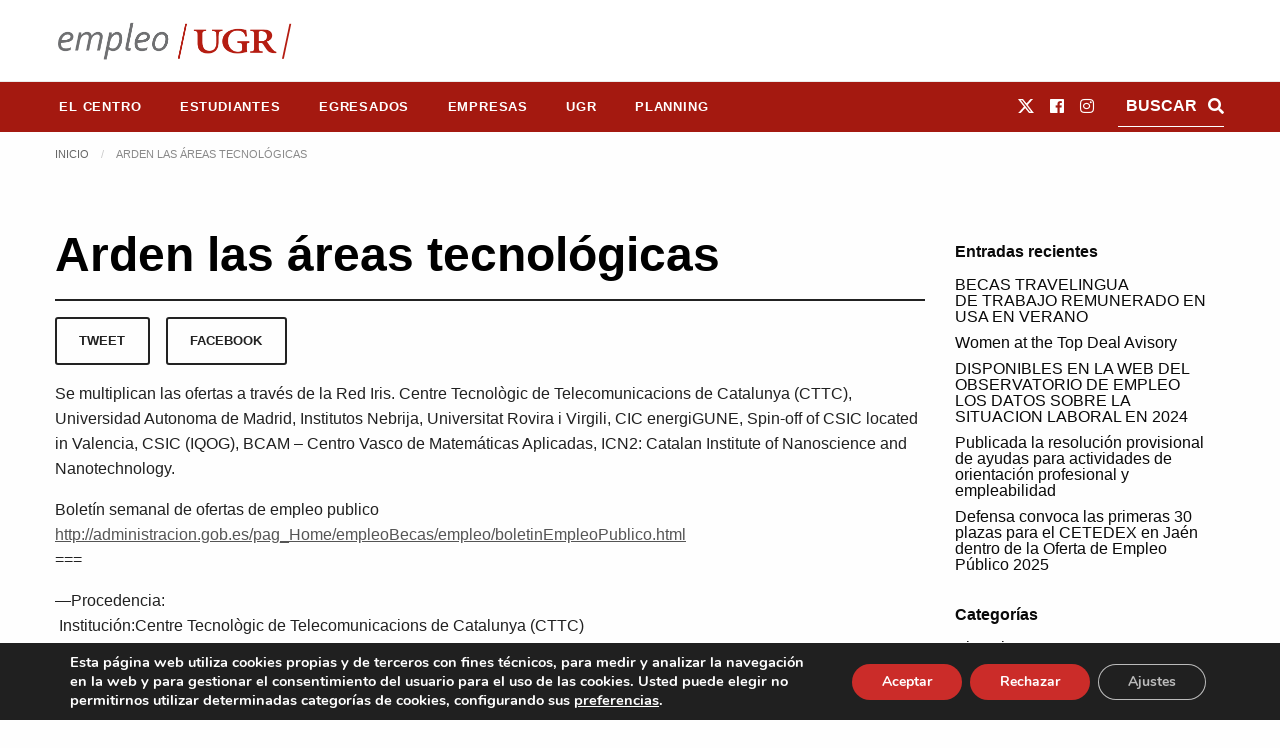

--- FILE ---
content_type: text/html; charset=UTF-8
request_url: https://empleo.ugr.es/noticias-empleo/arden-las-areas-tecnologicas/
body_size: 121215
content:
<!DOCTYPE html>
<html class="no-js" lang="es" >
	<head>
		<meta charset="UTF-8" />
		<meta name="viewport" content="width=device-width, initial-scale=1.0" />
		<title>Arden las áreas tecnológicas &#8211; Empleo UGR. Centro de Empleo y Prácticas.</title>
<meta name='robots' content='max-image-preview:large' />
	<style>img:is([sizes="auto" i], [sizes^="auto," i]) { contain-intrinsic-size: 3000px 1500px }</style>
	<link rel='dns-prefetch' href='//cdnjs.cloudflare.com' />
<link rel='dns-prefetch' href='//fonts.googleapis.com' />

<link rel='stylesheet' id='wp-block-library-css' href='https://empleo.ugr.es/wp-includes/css/dist/block-library/style.min.css?ver=6.8.3' type='text/css' media='all' />
<style id='classic-theme-styles-inline-css' type='text/css'>
/*! This file is auto-generated */
.wp-block-button__link{color:#fff;background-color:#32373c;border-radius:9999px;box-shadow:none;text-decoration:none;padding:calc(.667em + 2px) calc(1.333em + 2px);font-size:1.125em}.wp-block-file__button{background:#32373c;color:#fff;text-decoration:none}
</style>
<style id='filebird-block-filebird-gallery-style-inline-css' type='text/css'>
ul.filebird-block-filebird-gallery{margin:auto!important;padding:0!important;width:100%}ul.filebird-block-filebird-gallery.layout-grid{display:grid;grid-gap:20px;align-items:stretch;grid-template-columns:repeat(var(--columns),1fr);justify-items:stretch}ul.filebird-block-filebird-gallery.layout-grid li img{border:1px solid #ccc;box-shadow:2px 2px 6px 0 rgba(0,0,0,.3);height:100%;max-width:100%;-o-object-fit:cover;object-fit:cover;width:100%}ul.filebird-block-filebird-gallery.layout-masonry{-moz-column-count:var(--columns);-moz-column-gap:var(--space);column-gap:var(--space);-moz-column-width:var(--min-width);columns:var(--min-width) var(--columns);display:block;overflow:auto}ul.filebird-block-filebird-gallery.layout-masonry li{margin-bottom:var(--space)}ul.filebird-block-filebird-gallery li{list-style:none}ul.filebird-block-filebird-gallery li figure{height:100%;margin:0;padding:0;position:relative;width:100%}ul.filebird-block-filebird-gallery li figure figcaption{background:linear-gradient(0deg,rgba(0,0,0,.7),rgba(0,0,0,.3) 70%,transparent);bottom:0;box-sizing:border-box;color:#fff;font-size:.8em;margin:0;max-height:100%;overflow:auto;padding:3em .77em .7em;position:absolute;text-align:center;width:100%;z-index:2}ul.filebird-block-filebird-gallery li figure figcaption a{color:inherit}

</style>
<link rel='stylesheet' id='dsgn-style-css-css' href='https://empleo.ugr.es/wp-content/plugins/design/dist/dsgn.style.build.css?ver=1738680549' type='text/css' media='all' />
<style id='global-styles-inline-css' type='text/css'>
:root{--wp--preset--aspect-ratio--square: 1;--wp--preset--aspect-ratio--4-3: 4/3;--wp--preset--aspect-ratio--3-4: 3/4;--wp--preset--aspect-ratio--3-2: 3/2;--wp--preset--aspect-ratio--2-3: 2/3;--wp--preset--aspect-ratio--16-9: 16/9;--wp--preset--aspect-ratio--9-16: 9/16;--wp--preset--color--black: #000000;--wp--preset--color--cyan-bluish-gray: #abb8c3;--wp--preset--color--white: #ffffff;--wp--preset--color--pale-pink: #f78da7;--wp--preset--color--vivid-red: #cf2e2e;--wp--preset--color--luminous-vivid-orange: #ff6900;--wp--preset--color--luminous-vivid-amber: #fcb900;--wp--preset--color--light-green-cyan: #7bdcb5;--wp--preset--color--vivid-green-cyan: #00d084;--wp--preset--color--pale-cyan-blue: #8ed1fc;--wp--preset--color--vivid-cyan-blue: #0693e3;--wp--preset--color--vivid-purple: #9b51e0;--wp--preset--gradient--vivid-cyan-blue-to-vivid-purple: linear-gradient(135deg,rgba(6,147,227,1) 0%,rgb(155,81,224) 100%);--wp--preset--gradient--light-green-cyan-to-vivid-green-cyan: linear-gradient(135deg,rgb(122,220,180) 0%,rgb(0,208,130) 100%);--wp--preset--gradient--luminous-vivid-amber-to-luminous-vivid-orange: linear-gradient(135deg,rgba(252,185,0,1) 0%,rgba(255,105,0,1) 100%);--wp--preset--gradient--luminous-vivid-orange-to-vivid-red: linear-gradient(135deg,rgba(255,105,0,1) 0%,rgb(207,46,46) 100%);--wp--preset--gradient--very-light-gray-to-cyan-bluish-gray: linear-gradient(135deg,rgb(238,238,238) 0%,rgb(169,184,195) 100%);--wp--preset--gradient--cool-to-warm-spectrum: linear-gradient(135deg,rgb(74,234,220) 0%,rgb(151,120,209) 20%,rgb(207,42,186) 40%,rgb(238,44,130) 60%,rgb(251,105,98) 80%,rgb(254,248,76) 100%);--wp--preset--gradient--blush-light-purple: linear-gradient(135deg,rgb(255,206,236) 0%,rgb(152,150,240) 100%);--wp--preset--gradient--blush-bordeaux: linear-gradient(135deg,rgb(254,205,165) 0%,rgb(254,45,45) 50%,rgb(107,0,62) 100%);--wp--preset--gradient--luminous-dusk: linear-gradient(135deg,rgb(255,203,112) 0%,rgb(199,81,192) 50%,rgb(65,88,208) 100%);--wp--preset--gradient--pale-ocean: linear-gradient(135deg,rgb(255,245,203) 0%,rgb(182,227,212) 50%,rgb(51,167,181) 100%);--wp--preset--gradient--electric-grass: linear-gradient(135deg,rgb(202,248,128) 0%,rgb(113,206,126) 100%);--wp--preset--gradient--midnight: linear-gradient(135deg,rgb(2,3,129) 0%,rgb(40,116,252) 100%);--wp--preset--font-size--small: 13px;--wp--preset--font-size--medium: 20px;--wp--preset--font-size--large: 36px;--wp--preset--font-size--x-large: 42px;--wp--preset--spacing--20: 0.44rem;--wp--preset--spacing--30: 0.67rem;--wp--preset--spacing--40: 1rem;--wp--preset--spacing--50: 1.5rem;--wp--preset--spacing--60: 2.25rem;--wp--preset--spacing--70: 3.38rem;--wp--preset--spacing--80: 5.06rem;--wp--preset--shadow--natural: 6px 6px 9px rgba(0, 0, 0, 0.2);--wp--preset--shadow--deep: 12px 12px 50px rgba(0, 0, 0, 0.4);--wp--preset--shadow--sharp: 6px 6px 0px rgba(0, 0, 0, 0.2);--wp--preset--shadow--outlined: 6px 6px 0px -3px rgba(255, 255, 255, 1), 6px 6px rgba(0, 0, 0, 1);--wp--preset--shadow--crisp: 6px 6px 0px rgba(0, 0, 0, 1);}:where(.is-layout-flex){gap: 0.5em;}:where(.is-layout-grid){gap: 0.5em;}body .is-layout-flex{display: flex;}.is-layout-flex{flex-wrap: wrap;align-items: center;}.is-layout-flex > :is(*, div){margin: 0;}body .is-layout-grid{display: grid;}.is-layout-grid > :is(*, div){margin: 0;}:where(.wp-block-columns.is-layout-flex){gap: 2em;}:where(.wp-block-columns.is-layout-grid){gap: 2em;}:where(.wp-block-post-template.is-layout-flex){gap: 1.25em;}:where(.wp-block-post-template.is-layout-grid){gap: 1.25em;}.has-black-color{color: var(--wp--preset--color--black) !important;}.has-cyan-bluish-gray-color{color: var(--wp--preset--color--cyan-bluish-gray) !important;}.has-white-color{color: var(--wp--preset--color--white) !important;}.has-pale-pink-color{color: var(--wp--preset--color--pale-pink) !important;}.has-vivid-red-color{color: var(--wp--preset--color--vivid-red) !important;}.has-luminous-vivid-orange-color{color: var(--wp--preset--color--luminous-vivid-orange) !important;}.has-luminous-vivid-amber-color{color: var(--wp--preset--color--luminous-vivid-amber) !important;}.has-light-green-cyan-color{color: var(--wp--preset--color--light-green-cyan) !important;}.has-vivid-green-cyan-color{color: var(--wp--preset--color--vivid-green-cyan) !important;}.has-pale-cyan-blue-color{color: var(--wp--preset--color--pale-cyan-blue) !important;}.has-vivid-cyan-blue-color{color: var(--wp--preset--color--vivid-cyan-blue) !important;}.has-vivid-purple-color{color: var(--wp--preset--color--vivid-purple) !important;}.has-black-background-color{background-color: var(--wp--preset--color--black) !important;}.has-cyan-bluish-gray-background-color{background-color: var(--wp--preset--color--cyan-bluish-gray) !important;}.has-white-background-color{background-color: var(--wp--preset--color--white) !important;}.has-pale-pink-background-color{background-color: var(--wp--preset--color--pale-pink) !important;}.has-vivid-red-background-color{background-color: var(--wp--preset--color--vivid-red) !important;}.has-luminous-vivid-orange-background-color{background-color: var(--wp--preset--color--luminous-vivid-orange) !important;}.has-luminous-vivid-amber-background-color{background-color: var(--wp--preset--color--luminous-vivid-amber) !important;}.has-light-green-cyan-background-color{background-color: var(--wp--preset--color--light-green-cyan) !important;}.has-vivid-green-cyan-background-color{background-color: var(--wp--preset--color--vivid-green-cyan) !important;}.has-pale-cyan-blue-background-color{background-color: var(--wp--preset--color--pale-cyan-blue) !important;}.has-vivid-cyan-blue-background-color{background-color: var(--wp--preset--color--vivid-cyan-blue) !important;}.has-vivid-purple-background-color{background-color: var(--wp--preset--color--vivid-purple) !important;}.has-black-border-color{border-color: var(--wp--preset--color--black) !important;}.has-cyan-bluish-gray-border-color{border-color: var(--wp--preset--color--cyan-bluish-gray) !important;}.has-white-border-color{border-color: var(--wp--preset--color--white) !important;}.has-pale-pink-border-color{border-color: var(--wp--preset--color--pale-pink) !important;}.has-vivid-red-border-color{border-color: var(--wp--preset--color--vivid-red) !important;}.has-luminous-vivid-orange-border-color{border-color: var(--wp--preset--color--luminous-vivid-orange) !important;}.has-luminous-vivid-amber-border-color{border-color: var(--wp--preset--color--luminous-vivid-amber) !important;}.has-light-green-cyan-border-color{border-color: var(--wp--preset--color--light-green-cyan) !important;}.has-vivid-green-cyan-border-color{border-color: var(--wp--preset--color--vivid-green-cyan) !important;}.has-pale-cyan-blue-border-color{border-color: var(--wp--preset--color--pale-cyan-blue) !important;}.has-vivid-cyan-blue-border-color{border-color: var(--wp--preset--color--vivid-cyan-blue) !important;}.has-vivid-purple-border-color{border-color: var(--wp--preset--color--vivid-purple) !important;}.has-vivid-cyan-blue-to-vivid-purple-gradient-background{background: var(--wp--preset--gradient--vivid-cyan-blue-to-vivid-purple) !important;}.has-light-green-cyan-to-vivid-green-cyan-gradient-background{background: var(--wp--preset--gradient--light-green-cyan-to-vivid-green-cyan) !important;}.has-luminous-vivid-amber-to-luminous-vivid-orange-gradient-background{background: var(--wp--preset--gradient--luminous-vivid-amber-to-luminous-vivid-orange) !important;}.has-luminous-vivid-orange-to-vivid-red-gradient-background{background: var(--wp--preset--gradient--luminous-vivid-orange-to-vivid-red) !important;}.has-very-light-gray-to-cyan-bluish-gray-gradient-background{background: var(--wp--preset--gradient--very-light-gray-to-cyan-bluish-gray) !important;}.has-cool-to-warm-spectrum-gradient-background{background: var(--wp--preset--gradient--cool-to-warm-spectrum) !important;}.has-blush-light-purple-gradient-background{background: var(--wp--preset--gradient--blush-light-purple) !important;}.has-blush-bordeaux-gradient-background{background: var(--wp--preset--gradient--blush-bordeaux) !important;}.has-luminous-dusk-gradient-background{background: var(--wp--preset--gradient--luminous-dusk) !important;}.has-pale-ocean-gradient-background{background: var(--wp--preset--gradient--pale-ocean) !important;}.has-electric-grass-gradient-background{background: var(--wp--preset--gradient--electric-grass) !important;}.has-midnight-gradient-background{background: var(--wp--preset--gradient--midnight) !important;}.has-small-font-size{font-size: var(--wp--preset--font-size--small) !important;}.has-medium-font-size{font-size: var(--wp--preset--font-size--medium) !important;}.has-large-font-size{font-size: var(--wp--preset--font-size--large) !important;}.has-x-large-font-size{font-size: var(--wp--preset--font-size--x-large) !important;}
:where(.wp-block-post-template.is-layout-flex){gap: 1.25em;}:where(.wp-block-post-template.is-layout-grid){gap: 1.25em;}
:where(.wp-block-columns.is-layout-flex){gap: 2em;}:where(.wp-block-columns.is-layout-grid){gap: 2em;}
:root :where(.wp-block-pullquote){font-size: 1.5em;line-height: 1.6;}
</style>
<link rel='stylesheet' id='contact-form-7-css' href='https://empleo.ugr.es/wp-content/plugins/contact-form-7/includes/css/styles.css?ver=6.1.4' type='text/css' media='all' />
<link rel='stylesheet' id='empleo-ugr-elementor-css' href='https://empleo.ugr.es/wp-content/plugins/empleo-ugr-elementor/assets/css/style.css?ver=1744358589' type='text/css' media='all' />
<link rel='stylesheet' id='select2-css-css' href='https://cdnjs.cloudflare.com/ajax/libs/select2/4.0.3/css/select2.min.css?ver=1744358589' type='text/css' media='all' />
<link rel='stylesheet' id='wise-chat-pro-libs-css' href='https://empleo.ugr.es/wp-content/plugins/wise-chat-live/assets/css/wise-chat-pro-libs.min.css?ver=1.3' type='text/css' media='all' />
<link rel='stylesheet' id='wise-chat-pro-core-css' href='https://empleo.ugr.es/wp-content/plugins/wise-chat-live/assets/css/wise-chat-pro.min.css?ver=1.3' type='text/css' media='all' />
<link rel='stylesheet' id='google-fonts-css' href='https://fonts.googleapis.com/css?family=Roboto+Slab&#038;display=swap&#038;ver=6.8.3' type='text/css' media='all' />
<link rel='stylesheet' id='main-stylesheet-css' href='https://empleo.ugr.es/wp-content/themes/si2-theme/dist/assets/css/app.css?ver=2.10.4' type='text/css' media='all' />
<link rel='stylesheet' id='fontawesome-css' href='https://empleo.ugr.es/wp-content/themes/si2-theme/dist/assets/css/fontawesome-all.css?ver=6.8.3' type='text/css' media='all' />
<link rel='stylesheet' id='slick-css' href='//cdnjs.cloudflare.com/ajax/libs/slick-carousel/1.8.1/slick.min.css?ver=6.8.3' type='text/css' media='all' />
<link rel='stylesheet' id='slick-theme-css' href='//cdnjs.cloudflare.com/ajax/libs/slick-carousel/1.8.1/slick-theme.css?ver=6.8.3' type='text/css' media='all' />
<link rel='stylesheet' id='si2-theme-css' href='https://empleo.ugr.es/wp-content/themes/empleougr-theme/si2-theme.css?ver=1739286232' type='text/css' media='all' />
<link rel='stylesheet' id='si2-theme-css-css' href='https://empleo.ugr.es/wp-content/themes/empleougr-theme/dist/assets/css/app.css' type='text/css' media='all' />
<link rel='stylesheet' id='moove_gdpr_frontend-css' href='https://empleo.ugr.es/wp-content/plugins/gdpr-cookie-compliance/dist/styles/gdpr-main.css?ver=5.0.9' type='text/css' media='all' />
<style id='moove_gdpr_frontend-inline-css' type='text/css'>
#moove_gdpr_cookie_modal,#moove_gdpr_cookie_info_bar,.gdpr_cookie_settings_shortcode_content{font-family:&#039;Nunito&#039;,sans-serif}#moove_gdpr_save_popup_settings_button{background-color:#373737;color:#fff}#moove_gdpr_save_popup_settings_button:hover{background-color:#000}#moove_gdpr_cookie_info_bar .moove-gdpr-info-bar-container .moove-gdpr-info-bar-content a.mgbutton,#moove_gdpr_cookie_info_bar .moove-gdpr-info-bar-container .moove-gdpr-info-bar-content button.mgbutton{background-color:#cb2c29}#moove_gdpr_cookie_modal .moove-gdpr-modal-content .moove-gdpr-modal-footer-content .moove-gdpr-button-holder a.mgbutton,#moove_gdpr_cookie_modal .moove-gdpr-modal-content .moove-gdpr-modal-footer-content .moove-gdpr-button-holder button.mgbutton,.gdpr_cookie_settings_shortcode_content .gdpr-shr-button.button-green{background-color:#cb2c29;border-color:#cb2c29}#moove_gdpr_cookie_modal .moove-gdpr-modal-content .moove-gdpr-modal-footer-content .moove-gdpr-button-holder a.mgbutton:hover,#moove_gdpr_cookie_modal .moove-gdpr-modal-content .moove-gdpr-modal-footer-content .moove-gdpr-button-holder button.mgbutton:hover,.gdpr_cookie_settings_shortcode_content .gdpr-shr-button.button-green:hover{background-color:#fff;color:#cb2c29}#moove_gdpr_cookie_modal .moove-gdpr-modal-content .moove-gdpr-modal-close i,#moove_gdpr_cookie_modal .moove-gdpr-modal-content .moove-gdpr-modal-close span.gdpr-icon{background-color:#cb2c29;border:1px solid #cb2c29}#moove_gdpr_cookie_info_bar span.moove-gdpr-infobar-allow-all.focus-g,#moove_gdpr_cookie_info_bar span.moove-gdpr-infobar-allow-all:focus,#moove_gdpr_cookie_info_bar button.moove-gdpr-infobar-allow-all.focus-g,#moove_gdpr_cookie_info_bar button.moove-gdpr-infobar-allow-all:focus,#moove_gdpr_cookie_info_bar span.moove-gdpr-infobar-reject-btn.focus-g,#moove_gdpr_cookie_info_bar span.moove-gdpr-infobar-reject-btn:focus,#moove_gdpr_cookie_info_bar button.moove-gdpr-infobar-reject-btn.focus-g,#moove_gdpr_cookie_info_bar button.moove-gdpr-infobar-reject-btn:focus,#moove_gdpr_cookie_info_bar span.change-settings-button.focus-g,#moove_gdpr_cookie_info_bar span.change-settings-button:focus,#moove_gdpr_cookie_info_bar button.change-settings-button.focus-g,#moove_gdpr_cookie_info_bar button.change-settings-button:focus{-webkit-box-shadow:0 0 1px 3px #cb2c29;-moz-box-shadow:0 0 1px 3px #cb2c29;box-shadow:0 0 1px 3px #cb2c29}#moove_gdpr_cookie_modal .moove-gdpr-modal-content .moove-gdpr-modal-close i:hover,#moove_gdpr_cookie_modal .moove-gdpr-modal-content .moove-gdpr-modal-close span.gdpr-icon:hover,#moove_gdpr_cookie_info_bar span[data-href]>u.change-settings-button{color:#cb2c29}#moove_gdpr_cookie_modal .moove-gdpr-modal-content .moove-gdpr-modal-left-content #moove-gdpr-menu li.menu-item-selected a span.gdpr-icon,#moove_gdpr_cookie_modal .moove-gdpr-modal-content .moove-gdpr-modal-left-content #moove-gdpr-menu li.menu-item-selected button span.gdpr-icon{color:inherit}#moove_gdpr_cookie_modal .moove-gdpr-modal-content .moove-gdpr-modal-left-content #moove-gdpr-menu li a span.gdpr-icon,#moove_gdpr_cookie_modal .moove-gdpr-modal-content .moove-gdpr-modal-left-content #moove-gdpr-menu li button span.gdpr-icon{color:inherit}#moove_gdpr_cookie_modal .gdpr-acc-link{line-height:0;font-size:0;color:transparent;position:absolute}#moove_gdpr_cookie_modal .moove-gdpr-modal-content .moove-gdpr-modal-close:hover i,#moove_gdpr_cookie_modal .moove-gdpr-modal-content .moove-gdpr-modal-left-content #moove-gdpr-menu li a,#moove_gdpr_cookie_modal .moove-gdpr-modal-content .moove-gdpr-modal-left-content #moove-gdpr-menu li button,#moove_gdpr_cookie_modal .moove-gdpr-modal-content .moove-gdpr-modal-left-content #moove-gdpr-menu li button i,#moove_gdpr_cookie_modal .moove-gdpr-modal-content .moove-gdpr-modal-left-content #moove-gdpr-menu li a i,#moove_gdpr_cookie_modal .moove-gdpr-modal-content .moove-gdpr-tab-main .moove-gdpr-tab-main-content a:hover,#moove_gdpr_cookie_info_bar.moove-gdpr-dark-scheme .moove-gdpr-info-bar-container .moove-gdpr-info-bar-content a.mgbutton:hover,#moove_gdpr_cookie_info_bar.moove-gdpr-dark-scheme .moove-gdpr-info-bar-container .moove-gdpr-info-bar-content button.mgbutton:hover,#moove_gdpr_cookie_info_bar.moove-gdpr-dark-scheme .moove-gdpr-info-bar-container .moove-gdpr-info-bar-content a:hover,#moove_gdpr_cookie_info_bar.moove-gdpr-dark-scheme .moove-gdpr-info-bar-container .moove-gdpr-info-bar-content button:hover,#moove_gdpr_cookie_info_bar.moove-gdpr-dark-scheme .moove-gdpr-info-bar-container .moove-gdpr-info-bar-content span.change-settings-button:hover,#moove_gdpr_cookie_info_bar.moove-gdpr-dark-scheme .moove-gdpr-info-bar-container .moove-gdpr-info-bar-content button.change-settings-button:hover,#moove_gdpr_cookie_info_bar.moove-gdpr-dark-scheme .moove-gdpr-info-bar-container .moove-gdpr-info-bar-content u.change-settings-button:hover,#moove_gdpr_cookie_info_bar span[data-href]>u.change-settings-button,#moove_gdpr_cookie_info_bar.moove-gdpr-dark-scheme .moove-gdpr-info-bar-container .moove-gdpr-info-bar-content a.mgbutton.focus-g,#moove_gdpr_cookie_info_bar.moove-gdpr-dark-scheme .moove-gdpr-info-bar-container .moove-gdpr-info-bar-content button.mgbutton.focus-g,#moove_gdpr_cookie_info_bar.moove-gdpr-dark-scheme .moove-gdpr-info-bar-container .moove-gdpr-info-bar-content a.focus-g,#moove_gdpr_cookie_info_bar.moove-gdpr-dark-scheme .moove-gdpr-info-bar-container .moove-gdpr-info-bar-content button.focus-g,#moove_gdpr_cookie_info_bar.moove-gdpr-dark-scheme .moove-gdpr-info-bar-container .moove-gdpr-info-bar-content a.mgbutton:focus,#moove_gdpr_cookie_info_bar.moove-gdpr-dark-scheme .moove-gdpr-info-bar-container .moove-gdpr-info-bar-content button.mgbutton:focus,#moove_gdpr_cookie_info_bar.moove-gdpr-dark-scheme .moove-gdpr-info-bar-container .moove-gdpr-info-bar-content a:focus,#moove_gdpr_cookie_info_bar.moove-gdpr-dark-scheme .moove-gdpr-info-bar-container .moove-gdpr-info-bar-content button:focus,#moove_gdpr_cookie_info_bar.moove-gdpr-dark-scheme .moove-gdpr-info-bar-container .moove-gdpr-info-bar-content span.change-settings-button.focus-g,span.change-settings-button:focus,button.change-settings-button.focus-g,button.change-settings-button:focus,#moove_gdpr_cookie_info_bar.moove-gdpr-dark-scheme .moove-gdpr-info-bar-container .moove-gdpr-info-bar-content u.change-settings-button.focus-g,#moove_gdpr_cookie_info_bar.moove-gdpr-dark-scheme .moove-gdpr-info-bar-container .moove-gdpr-info-bar-content u.change-settings-button:focus{color:#cb2c29}#moove_gdpr_cookie_modal .moove-gdpr-branding.focus-g span,#moove_gdpr_cookie_modal .moove-gdpr-modal-content .moove-gdpr-tab-main a.focus-g,#moove_gdpr_cookie_modal .moove-gdpr-modal-content .moove-gdpr-tab-main .gdpr-cd-details-toggle.focus-g{color:#cb2c29}#moove_gdpr_cookie_modal.gdpr_lightbox-hide{display:none}
</style>
<link rel='stylesheet' id='ecs-styles-css' href='https://empleo.ugr.es/wp-content/plugins/ele-custom-skin/assets/css/ecs-style.css?ver=3.1.9' type='text/css' media='all' />
<link rel='stylesheet' id='elementor-post-117-css' href='https://empleo.ugr.es/wp-content/uploads/elementor/css/post-117.css?ver=1657877126' type='text/css' media='all' />
<link rel='stylesheet' id='elementor-post-65252-css' href='https://empleo.ugr.es/wp-content/uploads/elementor/css/post-65252.css?ver=1714126024' type='text/css' media='all' />
<script type="text/javascript" src="https://empleo.ugr.es/wp-includes/js/jquery/jquery.min.js?ver=3.7.1" id="jquery-core-js"></script>
<script type="text/javascript" src="https://empleo.ugr.es/wp-includes/js/jquery/jquery-migrate.min.js?ver=3.4.1" id="jquery-migrate-js"></script>
<script type="text/javascript" src="//cdnjs.cloudflare.com/ajax/libs/slick-carousel/1.8.1/slick.min.js?ver=6.8.3" id="slick-js"></script>
<script type="text/javascript" id="ecs_ajax_load-js-extra">
/* <![CDATA[ */
var ecs_ajax_params = {"ajaxurl":"https:\/\/empleo.ugr.es\/wp-admin\/admin-ajax.php","posts":"{\"page\":0,\"name\":\"arden-las-areas-tecnologicas\",\"category_name\":\"noticias-empleo\",\"error\":\"\",\"m\":\"\",\"p\":0,\"post_parent\":\"\",\"subpost\":\"\",\"subpost_id\":\"\",\"attachment\":\"\",\"attachment_id\":0,\"pagename\":\"\",\"page_id\":0,\"second\":\"\",\"minute\":\"\",\"hour\":\"\",\"day\":0,\"monthnum\":0,\"year\":0,\"w\":0,\"tag\":\"\",\"cat\":\"\",\"tag_id\":\"\",\"author\":\"\",\"author_name\":\"\",\"feed\":\"\",\"tb\":\"\",\"paged\":0,\"meta_key\":\"\",\"meta_value\":\"\",\"preview\":\"\",\"s\":\"\",\"sentence\":\"\",\"title\":\"\",\"fields\":\"all\",\"menu_order\":\"\",\"embed\":\"\",\"category__in\":[],\"category__not_in\":[],\"category__and\":[],\"post__in\":[],\"post__not_in\":[],\"post_name__in\":[],\"tag__in\":[],\"tag__not_in\":[],\"tag__and\":[],\"tag_slug__in\":[],\"tag_slug__and\":[],\"post_parent__in\":[],\"post_parent__not_in\":[],\"author__in\":[],\"author__not_in\":[],\"search_columns\":[],\"ignore_sticky_posts\":false,\"suppress_filters\":false,\"cache_results\":true,\"update_post_term_cache\":true,\"update_menu_item_cache\":false,\"lazy_load_term_meta\":true,\"update_post_meta_cache\":true,\"post_type\":\"\",\"posts_per_page\":10,\"nopaging\":false,\"comments_per_page\":\"50\",\"no_found_rows\":false,\"order\":\"DESC\"}"};
/* ]]> */
</script>
<script type="text/javascript" src="https://empleo.ugr.es/wp-content/plugins/ele-custom-skin/assets/js/ecs_ajax_pagination.js?ver=3.1.9" id="ecs_ajax_load-js"></script>
<script type="text/javascript" src="https://empleo.ugr.es/wp-content/plugins/ele-custom-skin/assets/js/ecs.js?ver=3.1.9" id="ecs-script-js"></script>
<link rel="https://api.w.org/" href="https://empleo.ugr.es/wp-json/" /><link rel="alternate" title="JSON" type="application/json" href="https://empleo.ugr.es/wp-json/wp/v2/posts/6797" /><link rel="alternate" title="oEmbed (JSON)" type="application/json+oembed" href="https://empleo.ugr.es/wp-json/oembed/1.0/embed?url=https%3A%2F%2Fempleo.ugr.es%2Fnoticias-empleo%2Farden-las-areas-tecnologicas%2F" />
<link rel="alternate" title="oEmbed (XML)" type="text/xml+oembed" href="https://empleo.ugr.es/wp-json/oembed/1.0/embed?url=https%3A%2F%2Fempleo.ugr.es%2Fnoticias-empleo%2Farden-las-areas-tecnologicas%2F&#038;format=xml" />
<style media="screen">#wpadminbar ul.ab-top-menu li#wp-admin-bar-blog_public_active a.ab-item{background-color:#b70000;}#wpadminbar ul.ab-top-menu li#wp-admin-bar-blog_public_active a.ab-item:hover{color:#ffe8e8;}#wpadminbar ul.ab-top-menu li#wp-admin-bar-blog_public_active .ab-icon:before{content:"\f534"}</style><style type="text/css">.al0S8v9{display:none;}</style><!-- HFCM by 99 Robots - Snippet # 1: Analytics -->
<!-- Google tag (gtag.js) -->
<script async src="https://www.googletagmanager.com/gtag/js?id=G-4ECS4RWV48"></script>
<script>
  window.dataLayer = window.dataLayer || [];
  function gtag(){dataLayer.push(arguments);}
  gtag('js', new Date());

  gtag('config', 'G-4ECS4RWV48');
</script>
<!-- /end HFCM by 99 Robots -->
<meta name="generator" content="Elementor 3.32.4; features: additional_custom_breakpoints; settings: css_print_method-external, google_font-enabled, font_display-auto">
			<style>
				.e-con.e-parent:nth-of-type(n+4):not(.e-lazyloaded):not(.e-no-lazyload),
				.e-con.e-parent:nth-of-type(n+4):not(.e-lazyloaded):not(.e-no-lazyload) * {
					background-image: none !important;
				}
				@media screen and (max-height: 1024px) {
					.e-con.e-parent:nth-of-type(n+3):not(.e-lazyloaded):not(.e-no-lazyload),
					.e-con.e-parent:nth-of-type(n+3):not(.e-lazyloaded):not(.e-no-lazyload) * {
						background-image: none !important;
					}
				}
				@media screen and (max-height: 640px) {
					.e-con.e-parent:nth-of-type(n+2):not(.e-lazyloaded):not(.e-no-lazyload),
					.e-con.e-parent:nth-of-type(n+2):not(.e-lazyloaded):not(.e-no-lazyload) * {
						background-image: none !important;
					}
				}
			</style>
				</head>
	<body class="wp-singular post-template-default single single-post postid-6797 single-format-standard wp-theme-si2-theme wp-child-theme-empleougr-theme topbar elementor-default elementor-kit-25803">

	

	<header class="site-header" role="banner">

		<a href="#jump-to-content" class="show-for-sr">Saltar directamente al contenido</a>

		<div class="small-flex-between">

			<div class="site-title-bar title-bar" data-responsive-toggle="mobile-menu">
				<div class="title-bar-left">
					<button aria-label="Main Menu" class="menu-icon" type="button" data-toggle="mobile-menu"></button>
				</div>
			</div>

			<div class="header-logos">

				
<a class="logo-left show-for-medium-up hide-for-small-only" href="https://empleo.ugr.es" rel="home" title="Empleo UGR. Centro de Empleo y Prácticas. - ">
  <img src="https://empleo.ugr.es/wp-content/uploads/2024/10/logo-empleo.png" srcset="https://empleo.ugr.es/wp-content/uploads/2024/10/logo-empleo.png 1x, https://empleo.ugr.es/wp-content/uploads/2024/10/logo-empleo@2x.png 2x" alt="Empleo UGR. Centro de Empleo y Prácticas." />						
</a>


<div class="logo-left show-for-small-only">
  <a href="https://empleo.ugr.es" rel="home" title="Empleo UGR. Centro de Empleo y Prácticas. - ">
    <img src="https://empleo.ugr.es/wp-content/uploads/2024/10/logo-empleo@2x.png" srcset="https://empleo.ugr.es/wp-content/uploads/2024/10/logo-empleo@2x.png 1x, https://empleo.ugr.es/wp-content/uploads/2024/10/logo-empleo@2x.png 2x" alt="Empleo UGR. Centro de Empleo y Prácticas." />  </a>
</div>
				<a class="logo-right show-for-medium-up hide-for-small-only" href="https://www.ugr.es/" title="" target="_self">
  </a>

<div class="logo-right show-for-small-only">
  <a href="https://www.ugr.es/" title="" target="_self">
      </a>
</div>
			</div>
		</div>

		<div id="top-bar-container" data-sticky-container>
			<div data-sticky="1" data-top-anchor="top-bar-container" data-options="marginTop:0;">
				<nav class="site-navigation top-bar row align-left" data-topbar role="navigation">

					
<div class="logo-sticky" style="display:none;">
  <a href="https://empleo.ugr.es" rel="home" title="Empleo UGR. Centro de Empleo y Prácticas. - ">
    <img src="https://empleo.ugr.es/wp-content/uploads/2024/10/logo-empleo.png" srcset="https://empleo.ugr.es/wp-content/uploads/2024/10/logo-empleo.png 1x, https://empleo.ugr.es/wp-content/uploads/2024/10/logo-empleo@2x.png 2x" alt="Empleo UGR. Centro de Empleo y Prácticas." />  </a>
</div>
					<ul id="menu-main-24" class="dropdown menu desktop-menu" data-dropdown-menu><li id="menu-item-70181" class="menu-item menu-item-type-post_type menu-item-object-page menu-item-has-children menu-item-70181"><a href="https://empleo.ugr.es/el-centro/">El Centro</a>
<ul class="dropdown menu vertical" data-toggle>
	<li id="menu-item-70626" class="menu-item menu-item-type-post_type menu-item-object-page menu-item-70626"><a href="https://empleo.ugr.es/el-centro/">El Centro</a></li>
	<li id="menu-item-70183" class="menu-item menu-item-type-post_type menu-item-object-page menu-item-70183"><a href="https://empleo.ugr.es/el-centro/directorio/">Directorio</a></li>
	<li id="menu-item-76564" class="menu-item menu-item-type-custom menu-item-object-custom menu-item-76564"><a href="https://empleo.ugr.es/el-centro/impresos/">Impresos</a></li>
	<li id="menu-item-70182" class="menu-item menu-item-type-post_type menu-item-object-page menu-item-70182"><a href="https://empleo.ugr.es/el-centro/contacto/">Contacto</a></li>
</ul>
</li>
<li id="menu-item-70199" class="menu-item menu-item-type-post_type menu-item-object-page menu-item-has-children menu-item-70199"><a href="https://empleo.ugr.es/estudiantes/">Estudiantes</a>
<ul class="dropdown menu vertical" data-toggle>
	<li id="menu-item-70213" class="menu-item menu-item-type-post_type menu-item-object-page menu-item-has-children menu-item-70213"><a href="https://empleo.ugr.es/estudiantes/practicas/">Prácticas</a>
	<ul class="dropdown menu vertical" data-toggle>
		<li id="menu-item-70215" class="menu-item menu-item-type-post_type menu-item-object-page menu-item-70215"><a href="https://empleo.ugr.es/estudiantes/practicas/practicas-curriculares/">Curriculares</a></li>
		<li id="menu-item-70214" class="menu-item menu-item-type-post_type menu-item-object-page menu-item-70214"><a href="https://empleo.ugr.es/estudiantes/practicas/practicas-extracurriculares/">Extracurriculares</a></li>
		<li id="menu-item-70216" class="menu-item menu-item-type-post_type menu-item-object-page menu-item-70216"><a href="https://empleo.ugr.es/estudiantes/practicas/practicas-internacionales/">Internacionales</a></li>
	</ul>
</li>
	<li id="menu-item-70220" class="menu-item menu-item-type-post_type menu-item-object-page menu-item-has-children menu-item-70220"><a href="https://empleo.ugr.es/estudiantes/orientacion/">Orientación</a>
	<ul class="dropdown menu vertical" data-toggle>
		<li id="menu-item-72995" class="menu-item menu-item-type-post_type menu-item-object-page menu-item-72995"><a href="https://empleo.ugr.es/estudiantes/orientacion/">Orientación Profesional</a></li>
		<li id="menu-item-74145" class="menu-item menu-item-type-post_type menu-item-object-page menu-item-74145"><a href="https://empleo.ugr.es/estudiantes/orientacion/pedir-cita/">Pedir cita</a></li>
		<li id="menu-item-74154" class="menu-item menu-item-type-post_type menu-item-object-page menu-item-74154"><a href="https://empleo.ugr.es/estudiantes/orientacion/recursos-auto-orientacion/">Recursos auto-orientacion</a></li>
		<li id="menu-item-74836" class="menu-item menu-item-type-post_type menu-item-object-page menu-item-74836"><a href="https://empleo.ugr.es/estudiantes/orientacion/enlaces-estudiantes/">Enlaces</a></li>
	</ul>
</li>
	<li id="menu-item-70244" class="menu-item menu-item-type-post_type menu-item-object-page menu-item-has-children menu-item-70244"><a href="https://empleo.ugr.es/estudiantes/empleo/">Empleo</a>
	<ul class="dropdown menu vertical" data-toggle>
		<li id="menu-item-72298" class="menu-item menu-item-type-custom menu-item-object-custom menu-item-72298"><a href="/ofertas-de-empleo/">Ofertas de empleo</a></li>
		<li id="menu-item-70225" class="menu-item menu-item-type-post_type menu-item-object-page menu-item-70225"><a href="https://empleo.ugr.es/estudiantes/empleo/agencia-de-colocacion/">Agencia de Colocación</a></li>
		<li id="menu-item-70226" class="menu-item menu-item-type-post_type menu-item-object-page menu-item-70226"><a href="https://empleo.ugr.es/estudiantes/empleo/feria-de-empleo/">Feria de Empleo</a></li>
		<li id="menu-item-74929" class="menu-item menu-item-type-post_type menu-item-object-page menu-item-74929"><a href="https://empleo.ugr.es/estudiantes/empleo/presentacion-de-empresas-estudiantes/">Presentacion de Empresas (Estudiantes)</a></li>
		<li id="menu-item-72993" class="menu-item menu-item-type-post_type menu-item-object-page menu-item-72993"><a href="https://empleo.ugr.es/estudiantes/empleo/informacion-empleo-publico/">Información Empleo Público</a></li>
	</ul>
</li>
	<li id="menu-item-70236" class="menu-item menu-item-type-post_type menu-item-object-page menu-item-70236"><a href="https://empleo.ugr.es/estudiantes/formacion-para-el-empleo/">Formación para el Empleo</a></li>
	<li id="menu-item-71144" class="menu-item menu-item-type-custom menu-item-object-custom menu-item-71144"><a href="/convocatorias/?destinatario=estudiantes">Convocatorias</a></li>
	<li id="menu-item-74485" class="menu-item menu-item-type-post_type menu-item-object-page menu-item-74485"><a href="https://empleo.ugr.es/estudiantes/notificaciones/">Notificaciones</a></li>
	<li id="menu-item-70275" class="external-link menu-item menu-item-type-custom menu-item-object-custom menu-item-70275"><a target="_blank" href="https://empleo.ugr.es/observatorio/">Observatorio de empleo  <i aria-hidden="true" class="fas fa-external-link-square-alt"></i></a></li>
</ul>
</li>
<li id="menu-item-70198" class="menu-item menu-item-type-post_type menu-item-object-page menu-item-has-children menu-item-70198"><a href="https://empleo.ugr.es/egresados/">Egresados</a>
<ul class="dropdown menu vertical" data-toggle>
	<li id="menu-item-71375" class="menu-item menu-item-type-post_type menu-item-object-page menu-item-has-children menu-item-71375"><a href="https://empleo.ugr.es/egresados/orientacion/">Orientación</a>
	<ul class="dropdown menu vertical" data-toggle>
		<li id="menu-item-72996" class="menu-item menu-item-type-post_type menu-item-object-page menu-item-72996"><a href="https://empleo.ugr.es/egresados/orientacion/">Orientación Profesional</a></li>
		<li id="menu-item-74147" class="menu-item menu-item-type-post_type menu-item-object-page menu-item-74147"><a href="https://empleo.ugr.es/egresados/orientacion/pedir-cita/">Pedir cita</a></li>
		<li id="menu-item-74155" class="menu-item menu-item-type-post_type menu-item-object-page menu-item-74155"><a href="https://empleo.ugr.es/egresados/orientacion/recursos-auto-orientacion/">Recursos auto-orientación</a></li>
		<li id="menu-item-74835" class="menu-item menu-item-type-post_type menu-item-object-page menu-item-74835"><a href="https://empleo.ugr.es/egresados/orientacion/enlaces-egresados/">Enlaces</a></li>
	</ul>
</li>
	<li id="menu-item-71371" class="menu-item menu-item-type-post_type menu-item-object-page menu-item-has-children menu-item-71371"><a href="https://empleo.ugr.es/egresados/empleo-egresados/">Empleo</a>
	<ul class="dropdown menu vertical" data-toggle>
		<li id="menu-item-72297" class="menu-item menu-item-type-custom menu-item-object-custom menu-item-72297"><a href="/ofertas-de-empleo/">Ofertas de empleo</a></li>
		<li id="menu-item-71373" class="menu-item menu-item-type-post_type menu-item-object-page menu-item-71373"><a href="https://empleo.ugr.es/egresados/empleo-egresados/agencia-de-colocacion/">Agencia de Colocación</a></li>
		<li id="menu-item-71372" class="menu-item menu-item-type-post_type menu-item-object-page menu-item-71372"><a href="https://empleo.ugr.es/egresados/empleo-egresados/feria-de-empleo/">Feria de Empleo</a></li>
		<li id="menu-item-74943" class="menu-item menu-item-type-post_type menu-item-object-page menu-item-74943"><a href="https://empleo.ugr.es/egresados/empleo-egresados/presentacion-de-empresas-egresados/">Presentación de Empresas</a></li>
		<li id="menu-item-72994" class="menu-item menu-item-type-post_type menu-item-object-page menu-item-72994"><a href="https://empleo.ugr.es/estudiantes/empleo/informacion-empleo-publico/">Información Empleo Público</a></li>
	</ul>
</li>
	<li id="menu-item-71370" class="menu-item menu-item-type-post_type menu-item-object-page menu-item-71370"><a href="https://empleo.ugr.es/egresados/formacion-para-el-empleo-egresados/">Formación para el Empleo</a></li>
	<li id="menu-item-71369" class="menu-item menu-item-type-post_type menu-item-object-page menu-item-71369"><a href="https://empleo.ugr.es/egresados/univergem-egresados/">UNIVERGEM</a></li>
	<li id="menu-item-71145" class="menu-item menu-item-type-custom menu-item-object-custom menu-item-71145"><a href="/convocatorias/?destinatario=egresados">Convocatorias</a></li>
	<li id="menu-item-74488" class="menu-item menu-item-type-post_type menu-item-object-page menu-item-74488"><a href="https://empleo.ugr.es/egresados/notificaciones/">Notificaciones</a></li>
	<li id="menu-item-71381" class="external-link menu-item menu-item-type-custom menu-item-object-custom menu-item-71381"><a target="_blank" href="https://empleo.ugr.es/observatorio/">Observatorio de Empleo  <i aria-hidden="true" class="fas fa-external-link-square-alt"></i></a></li>
</ul>
</li>
<li id="menu-item-70197" class="menu-item menu-item-type-post_type menu-item-object-page menu-item-has-children menu-item-70197"><a href="https://empleo.ugr.es/empresas/">Empresas</a>
<ul class="dropdown menu vertical" data-toggle>
	<li id="menu-item-71408" class="menu-item menu-item-type-post_type menu-item-object-page menu-item-has-children menu-item-71408"><a href="https://empleo.ugr.es/empresas/practicas-empresas/">Prácticas</a>
	<ul class="dropdown menu vertical" data-toggle>
		<li id="menu-item-71406" class="menu-item menu-item-type-post_type menu-item-object-page menu-item-71406"><a href="https://empleo.ugr.es/empresas/practicas-empresas/practicas-curriculares-empresas/">Curriculares</a></li>
		<li id="menu-item-71407" class="menu-item menu-item-type-post_type menu-item-object-page menu-item-71407"><a href="https://empleo.ugr.es/empresas/practicas-empresas/practicas-extracurriculares-empresas/">Extracurriculares</a></li>
	</ul>
</li>
	<li id="menu-item-71399" class="menu-item menu-item-type-post_type menu-item-object-page menu-item-71399"><a href="https://empleo.ugr.es/empresas/agencia-de-colocacion-empresas/">Agencia de Colocación</a></li>
	<li id="menu-item-71396" class="menu-item menu-item-type-post_type menu-item-object-page menu-item-71396"><a href="https://empleo.ugr.es/empresas/presentaciones-open-day/">Presentación</a></li>
	<li id="menu-item-71398" class="menu-item menu-item-type-post_type menu-item-object-page menu-item-71398"><a href="https://empleo.ugr.es/empresas/feria-de-empleo-empresas/">Feria de Empleo</a></li>
	<li id="menu-item-71397" class="menu-item menu-item-type-post_type menu-item-object-page menu-item-71397"><a href="https://empleo.ugr.es/empresas/univergem-empresas/">UNIVERGEM</a></li>
	<li id="menu-item-71147" class="menu-item menu-item-type-custom menu-item-object-custom menu-item-71147"><a href="/convocatorias/?destinatario=empresas">Convocatorias</a></li>
	<li id="menu-item-70627" class="menu-item menu-item-type-post_type menu-item-object-page menu-item-70627"><a href="https://empleo.ugr.es/noticias-empleo-ugr/">Noticias</a></li>
	<li id="menu-item-74487" class="menu-item menu-item-type-post_type menu-item-object-page menu-item-74487"><a href="https://empleo.ugr.es/empresas/notificaciones/">Notificaciones</a></li>
	<li id="menu-item-71380" class="external-link menu-item menu-item-type-custom menu-item-object-custom menu-item-71380"><a target="_blank" href="https://empleo.ugr.es/observatorio/">Observatorio de Empleo  <i aria-hidden="true" class="fas fa-external-link-square-alt"></i></a></li>
</ul>
</li>
<li id="menu-item-70196" class="menu-item menu-item-type-post_type menu-item-object-page menu-item-has-children menu-item-70196"><a href="https://empleo.ugr.es/ugr/">UGR</a>
<ul class="dropdown menu vertical" data-toggle>
	<li id="menu-item-71430" class="menu-item menu-item-type-post_type menu-item-object-page menu-item-has-children menu-item-71430"><a href="https://empleo.ugr.es/ugr/practicas-extracurriculares-ugr/">Prácticas Extracurriculares</a>
	<ul class="dropdown menu vertical" data-toggle>
		<li id="menu-item-74964" class="menu-item menu-item-type-post_type menu-item-object-planning menu-item-74964"><a href="https://empleo.ugr.es/planning/pract-en-la-ugr-pfi/">Práct. en la UGR PFI</a></li>
		<li id="menu-item-74965" class="menu-item menu-item-type-post_type menu-item-object-planning menu-item-74965"><a href="https://empleo.ugr.es/planning/https-empleo24-si2-dev-ugr-practicas-extracurriculares-ugr-pfi-1/">Práct. en la UGR PFI -CO</a></li>
	</ul>
</li>
	<li id="menu-item-71428" class="menu-item menu-item-type-post_type menu-item-object-page menu-item-71428"><a href="https://empleo.ugr.es/ugr/practicas-fp/">Prácticas FP</a></li>
	<li id="menu-item-71429" class="menu-item menu-item-type-post_type menu-item-object-page menu-item-has-children menu-item-71429"><a href="https://empleo.ugr.es/ugr/empleo-ugr/">Empleo</a>
	<ul class="dropdown menu vertical" data-toggle>
		<li id="menu-item-72296" class="menu-item menu-item-type-custom menu-item-object-custom menu-item-72296"><a href="/ofertas-de-empleo/">Ofertas de empleo</a></li>
		<li id="menu-item-71440" class="menu-item menu-item-type-post_type menu-item-object-page menu-item-71440"><a href="https://empleo.ugr.es/ugr/empleo-ugr/agencia-de-colocacion-ugr/">Agencia de Colocación</a></li>
		<li id="menu-item-71439" class="menu-item menu-item-type-post_type menu-item-object-page menu-item-71439"><a href="https://empleo.ugr.es/ugr/empleo-ugr/feria-de-empleo-ugr/">Feria de Empleo</a></li>
	</ul>
</li>
	<li id="menu-item-71148" class="menu-item menu-item-type-custom menu-item-object-custom menu-item-71148"><a href="/convocatorias/?destinatario=ugr">Convocatorias</a></li>
	<li id="menu-item-74486" class="menu-item menu-item-type-post_type menu-item-object-page menu-item-74486"><a href="https://empleo.ugr.es/ugr/notificaciones/">Notificaciones</a></li>
	<li id="menu-item-71379" class="external-link menu-item menu-item-type-custom menu-item-object-custom menu-item-71379"><a target="_blank" href="https://empleo.ugr.es/observatorio/">Observatorio de Empleo  <i aria-hidden="true" class="fas fa-external-link-square-alt"></i></a></li>
</ul>
</li>
<li id="menu-item-70204" class="menu-item menu-item-type-custom menu-item-object-custom menu-item-70204"><a href="/planning">Planning</a></li>
</ul>
											
<nav class="mobile-menu vertical menu" id="mobile-menu" role="navigation">
	<ul id="menu-main-25" class="vertical menu" data-accordion-menu data-submenu-toggle="true"><li class="menu-item menu-item-type-post_type menu-item-object-page menu-item-has-children menu-item-70181"><a href="https://empleo.ugr.es/el-centro/">El Centro</a>
<ul class="vertical nested menu">
	<li class="menu-item menu-item-type-post_type menu-item-object-page menu-item-70626"><a href="https://empleo.ugr.es/el-centro/">El Centro</a></li>
	<li class="menu-item menu-item-type-post_type menu-item-object-page menu-item-70183"><a href="https://empleo.ugr.es/el-centro/directorio/">Directorio</a></li>
	<li class="menu-item menu-item-type-custom menu-item-object-custom menu-item-76564"><a href="https://empleo.ugr.es/el-centro/impresos/">Impresos</a></li>
	<li class="menu-item menu-item-type-post_type menu-item-object-page menu-item-70182"><a href="https://empleo.ugr.es/el-centro/contacto/">Contacto</a></li>
</ul>
</li>
<li class="menu-item menu-item-type-post_type menu-item-object-page menu-item-has-children menu-item-70199"><a href="https://empleo.ugr.es/estudiantes/">Estudiantes</a>
<ul class="vertical nested menu">
	<li class="menu-item menu-item-type-post_type menu-item-object-page menu-item-has-children menu-item-70213"><a href="https://empleo.ugr.es/estudiantes/practicas/">Prácticas</a>
	<ul class="vertical nested menu">
		<li class="menu-item menu-item-type-post_type menu-item-object-page menu-item-70215"><a href="https://empleo.ugr.es/estudiantes/practicas/practicas-curriculares/">Curriculares</a></li>
		<li class="menu-item menu-item-type-post_type menu-item-object-page menu-item-70214"><a href="https://empleo.ugr.es/estudiantes/practicas/practicas-extracurriculares/">Extracurriculares</a></li>
		<li class="menu-item menu-item-type-post_type menu-item-object-page menu-item-70216"><a href="https://empleo.ugr.es/estudiantes/practicas/practicas-internacionales/">Internacionales</a></li>
	</ul>
</li>
	<li class="menu-item menu-item-type-post_type menu-item-object-page menu-item-has-children menu-item-70220"><a href="https://empleo.ugr.es/estudiantes/orientacion/">Orientación</a>
	<ul class="vertical nested menu">
		<li class="menu-item menu-item-type-post_type menu-item-object-page menu-item-72995"><a href="https://empleo.ugr.es/estudiantes/orientacion/">Orientación Profesional</a></li>
		<li class="menu-item menu-item-type-post_type menu-item-object-page menu-item-74145"><a href="https://empleo.ugr.es/estudiantes/orientacion/pedir-cita/">Pedir cita</a></li>
		<li class="menu-item menu-item-type-post_type menu-item-object-page menu-item-74154"><a href="https://empleo.ugr.es/estudiantes/orientacion/recursos-auto-orientacion/">Recursos auto-orientacion</a></li>
		<li class="menu-item menu-item-type-post_type menu-item-object-page menu-item-74836"><a href="https://empleo.ugr.es/estudiantes/orientacion/enlaces-estudiantes/">Enlaces</a></li>
	</ul>
</li>
	<li class="menu-item menu-item-type-post_type menu-item-object-page menu-item-has-children menu-item-70244"><a href="https://empleo.ugr.es/estudiantes/empleo/">Empleo</a>
	<ul class="vertical nested menu">
		<li class="menu-item menu-item-type-custom menu-item-object-custom menu-item-72298"><a href="/ofertas-de-empleo/">Ofertas de empleo</a></li>
		<li class="menu-item menu-item-type-post_type menu-item-object-page menu-item-70225"><a href="https://empleo.ugr.es/estudiantes/empleo/agencia-de-colocacion/">Agencia de Colocación</a></li>
		<li class="menu-item menu-item-type-post_type menu-item-object-page menu-item-70226"><a href="https://empleo.ugr.es/estudiantes/empleo/feria-de-empleo/">Feria de Empleo</a></li>
		<li class="menu-item menu-item-type-post_type menu-item-object-page menu-item-74929"><a href="https://empleo.ugr.es/estudiantes/empleo/presentacion-de-empresas-estudiantes/">Presentacion de Empresas (Estudiantes)</a></li>
		<li class="menu-item menu-item-type-post_type menu-item-object-page menu-item-72993"><a href="https://empleo.ugr.es/estudiantes/empleo/informacion-empleo-publico/">Información Empleo Público</a></li>
	</ul>
</li>
	<li class="menu-item menu-item-type-post_type menu-item-object-page menu-item-70236"><a href="https://empleo.ugr.es/estudiantes/formacion-para-el-empleo/">Formación para el Empleo</a></li>
	<li class="menu-item menu-item-type-custom menu-item-object-custom menu-item-71144"><a href="/convocatorias/?destinatario=estudiantes">Convocatorias</a></li>
	<li class="menu-item menu-item-type-post_type menu-item-object-page menu-item-74485"><a href="https://empleo.ugr.es/estudiantes/notificaciones/">Notificaciones</a></li>
	<li class="external-link menu-item menu-item-type-custom menu-item-object-custom menu-item-70275"><a target="_blank" href="https://empleo.ugr.es/observatorio/">Observatorio de empleo  <i aria-hidden="true" class="fas fa-external-link-square-alt"></i></a></li>
</ul>
</li>
<li class="menu-item menu-item-type-post_type menu-item-object-page menu-item-has-children menu-item-70198"><a href="https://empleo.ugr.es/egresados/">Egresados</a>
<ul class="vertical nested menu">
	<li class="menu-item menu-item-type-post_type menu-item-object-page menu-item-has-children menu-item-71375"><a href="https://empleo.ugr.es/egresados/orientacion/">Orientación</a>
	<ul class="vertical nested menu">
		<li class="menu-item menu-item-type-post_type menu-item-object-page menu-item-72996"><a href="https://empleo.ugr.es/egresados/orientacion/">Orientación Profesional</a></li>
		<li class="menu-item menu-item-type-post_type menu-item-object-page menu-item-74147"><a href="https://empleo.ugr.es/egresados/orientacion/pedir-cita/">Pedir cita</a></li>
		<li class="menu-item menu-item-type-post_type menu-item-object-page menu-item-74155"><a href="https://empleo.ugr.es/egresados/orientacion/recursos-auto-orientacion/">Recursos auto-orientación</a></li>
		<li class="menu-item menu-item-type-post_type menu-item-object-page menu-item-74835"><a href="https://empleo.ugr.es/egresados/orientacion/enlaces-egresados/">Enlaces</a></li>
	</ul>
</li>
	<li class="menu-item menu-item-type-post_type menu-item-object-page menu-item-has-children menu-item-71371"><a href="https://empleo.ugr.es/egresados/empleo-egresados/">Empleo</a>
	<ul class="vertical nested menu">
		<li class="menu-item menu-item-type-custom menu-item-object-custom menu-item-72297"><a href="/ofertas-de-empleo/">Ofertas de empleo</a></li>
		<li class="menu-item menu-item-type-post_type menu-item-object-page menu-item-71373"><a href="https://empleo.ugr.es/egresados/empleo-egresados/agencia-de-colocacion/">Agencia de Colocación</a></li>
		<li class="menu-item menu-item-type-post_type menu-item-object-page menu-item-71372"><a href="https://empleo.ugr.es/egresados/empleo-egresados/feria-de-empleo/">Feria de Empleo</a></li>
		<li class="menu-item menu-item-type-post_type menu-item-object-page menu-item-74943"><a href="https://empleo.ugr.es/egresados/empleo-egresados/presentacion-de-empresas-egresados/">Presentación de Empresas</a></li>
		<li class="menu-item menu-item-type-post_type menu-item-object-page menu-item-72994"><a href="https://empleo.ugr.es/estudiantes/empleo/informacion-empleo-publico/">Información Empleo Público</a></li>
	</ul>
</li>
	<li class="menu-item menu-item-type-post_type menu-item-object-page menu-item-71370"><a href="https://empleo.ugr.es/egresados/formacion-para-el-empleo-egresados/">Formación para el Empleo</a></li>
	<li class="menu-item menu-item-type-post_type menu-item-object-page menu-item-71369"><a href="https://empleo.ugr.es/egresados/univergem-egresados/">UNIVERGEM</a></li>
	<li class="menu-item menu-item-type-custom menu-item-object-custom menu-item-71145"><a href="/convocatorias/?destinatario=egresados">Convocatorias</a></li>
	<li class="menu-item menu-item-type-post_type menu-item-object-page menu-item-74488"><a href="https://empleo.ugr.es/egresados/notificaciones/">Notificaciones</a></li>
	<li class="external-link menu-item menu-item-type-custom menu-item-object-custom menu-item-71381"><a target="_blank" href="https://empleo.ugr.es/observatorio/">Observatorio de Empleo  <i aria-hidden="true" class="fas fa-external-link-square-alt"></i></a></li>
</ul>
</li>
<li class="menu-item menu-item-type-post_type menu-item-object-page menu-item-has-children menu-item-70197"><a href="https://empleo.ugr.es/empresas/">Empresas</a>
<ul class="vertical nested menu">
	<li class="menu-item menu-item-type-post_type menu-item-object-page menu-item-has-children menu-item-71408"><a href="https://empleo.ugr.es/empresas/practicas-empresas/">Prácticas</a>
	<ul class="vertical nested menu">
		<li class="menu-item menu-item-type-post_type menu-item-object-page menu-item-71406"><a href="https://empleo.ugr.es/empresas/practicas-empresas/practicas-curriculares-empresas/">Curriculares</a></li>
		<li class="menu-item menu-item-type-post_type menu-item-object-page menu-item-71407"><a href="https://empleo.ugr.es/empresas/practicas-empresas/practicas-extracurriculares-empresas/">Extracurriculares</a></li>
	</ul>
</li>
	<li class="menu-item menu-item-type-post_type menu-item-object-page menu-item-71399"><a href="https://empleo.ugr.es/empresas/agencia-de-colocacion-empresas/">Agencia de Colocación</a></li>
	<li class="menu-item menu-item-type-post_type menu-item-object-page menu-item-71396"><a href="https://empleo.ugr.es/empresas/presentaciones-open-day/">Presentación</a></li>
	<li class="menu-item menu-item-type-post_type menu-item-object-page menu-item-71398"><a href="https://empleo.ugr.es/empresas/feria-de-empleo-empresas/">Feria de Empleo</a></li>
	<li class="menu-item menu-item-type-post_type menu-item-object-page menu-item-71397"><a href="https://empleo.ugr.es/empresas/univergem-empresas/">UNIVERGEM</a></li>
	<li class="menu-item menu-item-type-custom menu-item-object-custom menu-item-71147"><a href="/convocatorias/?destinatario=empresas">Convocatorias</a></li>
	<li class="menu-item menu-item-type-post_type menu-item-object-page menu-item-70627"><a href="https://empleo.ugr.es/noticias-empleo-ugr/">Noticias</a></li>
	<li class="menu-item menu-item-type-post_type menu-item-object-page menu-item-74487"><a href="https://empleo.ugr.es/empresas/notificaciones/">Notificaciones</a></li>
	<li class="external-link menu-item menu-item-type-custom menu-item-object-custom menu-item-71380"><a target="_blank" href="https://empleo.ugr.es/observatorio/">Observatorio de Empleo  <i aria-hidden="true" class="fas fa-external-link-square-alt"></i></a></li>
</ul>
</li>
<li class="menu-item menu-item-type-post_type menu-item-object-page menu-item-has-children menu-item-70196"><a href="https://empleo.ugr.es/ugr/">UGR</a>
<ul class="vertical nested menu">
	<li class="menu-item menu-item-type-post_type menu-item-object-page menu-item-has-children menu-item-71430"><a href="https://empleo.ugr.es/ugr/practicas-extracurriculares-ugr/">Prácticas Extracurriculares</a>
	<ul class="vertical nested menu">
		<li class="menu-item menu-item-type-post_type menu-item-object-planning menu-item-74964"><a href="https://empleo.ugr.es/planning/pract-en-la-ugr-pfi/">Práct. en la UGR PFI</a></li>
		<li class="menu-item menu-item-type-post_type menu-item-object-planning menu-item-74965"><a href="https://empleo.ugr.es/planning/https-empleo24-si2-dev-ugr-practicas-extracurriculares-ugr-pfi-1/">Práct. en la UGR PFI -CO</a></li>
	</ul>
</li>
	<li class="menu-item menu-item-type-post_type menu-item-object-page menu-item-71428"><a href="https://empleo.ugr.es/ugr/practicas-fp/">Prácticas FP</a></li>
	<li class="menu-item menu-item-type-post_type menu-item-object-page menu-item-has-children menu-item-71429"><a href="https://empleo.ugr.es/ugr/empleo-ugr/">Empleo</a>
	<ul class="vertical nested menu">
		<li class="menu-item menu-item-type-custom menu-item-object-custom menu-item-72296"><a href="/ofertas-de-empleo/">Ofertas de empleo</a></li>
		<li class="menu-item menu-item-type-post_type menu-item-object-page menu-item-71440"><a href="https://empleo.ugr.es/ugr/empleo-ugr/agencia-de-colocacion-ugr/">Agencia de Colocación</a></li>
		<li class="menu-item menu-item-type-post_type menu-item-object-page menu-item-71439"><a href="https://empleo.ugr.es/ugr/empleo-ugr/feria-de-empleo-ugr/">Feria de Empleo</a></li>
	</ul>
</li>
	<li class="menu-item menu-item-type-custom menu-item-object-custom menu-item-71148"><a href="/convocatorias/?destinatario=ugr">Convocatorias</a></li>
	<li class="menu-item menu-item-type-post_type menu-item-object-page menu-item-74486"><a href="https://empleo.ugr.es/ugr/notificaciones/">Notificaciones</a></li>
	<li class="external-link menu-item menu-item-type-custom menu-item-object-custom menu-item-71379"><a target="_blank" href="https://empleo.ugr.es/observatorio/">Observatorio de Empleo  <i aria-hidden="true" class="fas fa-external-link-square-alt"></i></a></li>
</ul>
</li>
<li class="menu-item menu-item-type-custom menu-item-object-custom menu-item-70204"><a href="/planning">Planning</a></li>
</ul></nav>
					
					<div class="right">
						<ul class="top-social-icons top-icons"><li>
												<a class="item top-social-link" href="https://twitter.com/EmpleoUgr" role="button" aria-label="twitter" title=""><span class="fab fa-twitter"></span></a>
											</li><li>
												<a class="item top-social-link" href="https://www.facebook.com/EmpleoUGR" role="button" aria-label="" title=""><span class="fab fa-facebook"></span></a>
											</li><li>
												<a class="item top-social-link" href="https://www.instagram.com/empleougr" role="button" aria-label="" title=""><span class="fab fa-instagram"></span></a>
											</li></ul>						<ul class="right top-social-icons nav-icons"><li>
												<a class="item top-social-link" href="https://twitter.com/EmpleoUgr" role="button" aria-label="twitter" title=""><span class="fab fa-twitter"></span></a>
											</li><li>
												<a class="item top-social-link" href="https://www.facebook.com/EmpleoUGR" role="button" aria-label="" title=""><span class="fab fa-facebook"></span></a>
											</li><li>
												<a class="item top-social-link" href="https://www.instagram.com/empleougr" role="button" aria-label="" title=""><span class="fab fa-instagram"></span></a>
											</li></ul>
						
<form role="search" method="get" id="searchform" action="https://empleo.ugr.es/">
	<div class="input-group">
		<input type="text" class="input-group-field" value="" name="s" id="s" placeholder="Buscar">
		<div class="input-group-button">
			<button type="submit" id="searchsubmit" value="Buscar" class="button">
				<span class="fa fa-search"></span>
			</button>
		</div>
	</div>
</form>

						<div class="logo-sticky" style="display:none;">
  <a href="https://www.ugr.es/" title="" target="_self">
      </a>
</div>
					</div>


				</nav>
			</div>
		</div>


	</header>

			<nav id="breadcrumbs-container" aria-label="You are here:" role="navigation">
			<ul id="breadcrumbs" class="breadcrumbs"><li><a href="https://empleo.ugr.es">Inicio</a></li><li>Arden las áreas tecnológicas</li></ul>
			
					</nav>
	
	<div id="jump-to-content"></div>

	<section id="main-content">
		<div class="off-canvas-wrapper">
			<div class="off-canvas-wrapper-inner" data-off-canvas-wrapper>

													<div class="off-canvas position-right" id="offCanvasSidebar" data-off-canvas>
						
<aside class="sidebar">
	
		<section id="recent-posts-2" class="widget widget_recent_entries">
		<h6>Entradas recientes</h6>
		<ul>
											<li>
					<a href="https://empleo.ugr.es/noticias-empleo/empleo/becas-travelingua-de-trabajo-remunerado-en-usa-en-verano/">BECAS TRAVELINGUA DE TRABAJO REMUNERADO EN USA EN VERANO</a>
									</li>
											<li>
					<a href="https://empleo.ugr.es/noticias-empleo/empleo/women-at-the-top-deal-avisory/">Women at the Top Deal Avisory</a>
									</li>
											<li>
					<a href="https://empleo.ugr.es/observatorio-empleo/disponibles-en-la-web-del-observatorio-de-empleo-los-datos-sobre-la-situacion-laboral-en-2024/">DISPONIBLES EN LA WEB DEL OBSERVATORIO DE EMPLEO LOS DATOS SOBRE LA SITUACION LABORAL EN 2024</a>
									</li>
											<li>
					<a href="https://empleo.ugr.es/noticias-empleo/publicada-la-resolucion-provisional-de-ayudas-para-actividades-de-orientacion-profesional-y-empleabilidad/">Publicada la resolución provisional de ayudas para actividades de orientación profesional y empleabilidad</a>
									</li>
											<li>
					<a href="https://empleo.ugr.es/noticias-empleo/defensa-convoca-las-primeras-30-plazas-para-el-cetedex-en-jaen-dentro-de-la-oferta-de-empleo-publico-2025/">Defensa convoca las primeras 30 plazas para el CETEDEX en Jaén dentro de la Oferta de Empleo Público 2025</a>
									</li>
					</ul>

		</section><section id="categories-2" class="widget widget_categories"><h6>Categorías</h6>
			<ul>
					<li class="cat-item cat-item-4279"><a href="https://empleo.ugr.es/category/alumni-ugr/">Alumni UGR</a>
</li>
	<li class="cat-item cat-item-47"><a href="https://empleo.ugr.es/category/blog-empleo/">Blog empleo</a>
</li>
	<li class="cat-item cat-item-46"><a href="https://empleo.ugr.es/category/noticias-empleo/empleo/">Empleo</a>
</li>
	<li class="cat-item cat-item-5889"><a href="https://empleo.ugr.es/category/noticias-empleo/empleo-publico/">Empleo Público</a>
</li>
	<li class="cat-item cat-item-3874"><a href="https://empleo.ugr.es/category/entrevistas/">Entrevistas</a>
</li>
	<li class="cat-item cat-item-1"><a href="https://empleo.ugr.es/category/noticias-empleo/">Noticias empleoUGR</a>
</li>
	<li class="cat-item cat-item-5473"><a href="https://empleo.ugr.es/category/observatorio-empleo/">Observatorio Empleo</a>
</li>
	<li class="cat-item cat-item-45"><a href="https://empleo.ugr.es/category/noticias-empleo/orientacion/">Orientación</a>
</li>
	<li class="cat-item cat-item-44"><a href="https://empleo.ugr.es/category/noticias-empleo/practicas-tablon/">Prácticas</a>
</li>
	<li class="cat-item cat-item-5570"><a href="https://empleo.ugr.es/category/univergem/">UNIVERGEM</a>
</li>
			</ul>

			</section></aside>
					</div>
					<div class="off-canvas-content right" data-off-canvas-content>
						<div class="button-container">
	<button type="button" class="button open-offcanvas show-for-small-only" data-toggle="offCanvasSidebar"><span class="far fa-angle-left"></span></button>
</div>
									
										<div class="row">

						<main class="small-12 medium-9 columns">
							<div class="single-header">
								
<div class="pretitle">
  </div>

<h1 class="title">Arden las áreas tecnológicas</h1>


<div class="taxonomies">
  
  </div>


<div class="share-buttons"><a href="https://twitter.com/share?url=https%3A%2F%2Fempleo.ugr.es%2Fnoticias-empleo%2Farden-las-areas-tecnologicas%2F&amp;text=Arden las áreas tecnológicas" class="hollow button" onclick="javascript:window.open( this.href, '','menubar=no,toolbar=no,resizable=yes,scrollbars=yes,height=300,width=600' ); return false;" target="_blank" title="Compartir en Twitter">tweet</a><a href="http://www.facebook.com/sharer/sharer.php?u=https%3A%2F%2Fempleo.ugr.es%2Fnoticias-empleo%2Farden-las-areas-tecnologicas%2F&amp;title=Arden+las+%C3%A1reas+tecnol%C3%B3gicas&amp;summary=Se+multiplican+las+ofertas+a+trav%26eacute%3Bs+de+la+Red+Iris.+Centre+Tecnol%26ograve%3Bgic+de+Telecomunicacions+de+Catalunya+%28CTTC%29%2C+Universidad+Autonoma+de+Madrid%2C+Institutos+Nebrija%2C+Universitat+Rovira+i+Virgili%2C+CIC+energiGUNE%2C+Spin-off+of+CSIC+located+in+Valencia%2C+CSIC+%28IQOG%29%2C+BCAM+%26%238211%3B+Centro+Vasco+de+Matem%26aacute%3Bticas+Aplicadas%2C+ICN2%3A+Catalan+Institute+of+Nanoscience+and+Nanotechnology.+Bolet%26iacute%3Bn+semanal+de+ofertas+%5B%26hellip%3B%5D" class="hollow button" onclick="javascript:window.open( this.href, '','menubar=no,toolbar=no,resizable=yes,scrollbars=yes,height=300,width=600' ); return false;" target="_blank" title="Compartir en Facebook">facebook</a></div>							</div>
							<p>Se multiplican las ofertas a trav&eacute;s de la Red Iris. Centre Tecnol&ograve;gic de Telecomunicacions de Catalunya (CTTC), Universidad Autonoma de Madrid, Institutos Nebrija, Universitat Rovira i Virgili, CIC energiGUNE, Spin-off of CSIC located in Valencia, CSIC (IQOG), BCAM &#8211; Centro Vasco de Matem&aacute;ticas Aplicadas, ICN2: Catalan Institute of Nanoscience and Nanotechnology.</p>
<p>Bolet&iacute;n semanal de ofertas de empleo publico<br /><a href="http://administracion.gob.es/pag_Home/empleoBecas/empleo/boletinEmpleoPublico.html" target="_blank" rel="noopener noreferrer">http://administracion.gob.es/pag_Home/empleoBecas/empleo/boletinEmpleoPublico.html</a><br />===</p>
<p>&#8212;Procedencia: <br />&nbsp;Instituci&oacute;n:Centre Tecnol&ograve;gic de Telecomunicacions de Catalunya (CTTC)<br />&nbsp;Contacto correo-e:rrhh@cttc.es<br />&#8212;<br />The Geomatics Division of the CTTC is searching for candidates interested in a PhD Student Fellowship contract in its Geodesy and Navigation department. The contract will be funded by the Catalan Government (AGAUR &ndash; Generalitat de Catalunya) through the competitive FI call, see <a href="http://agaur.gencat.cat/ca/beques-i-ajuts/convocatories-per-temes/Ajuts-per-a-la-formacio-i-contractacio-de-personal-investigador-novell-FI-2019">http://agaur.gencat.cat/ca/beques-i-ajuts/convocatories-per-temes/Ajuts-per-a-la-formacio-i-contractacio-de-personal-investigador-novell-FI-2019</a> as a reference.&nbsp; <br />Project Description: <br />Followed by recent developments in autonomous driving, robotics, smart cities and augmented reality, 3D sensing has become a significant research trend in the computer vision community. The sensors used for 3D capture provide rich geometric structure. 3D data comes in a variety of forms: range maps, fused RGB-D sequences, meshes and point clouds, volumetric data. Deep learning algorithms recently have been dominated in most computer vision problems, however there is still a gap for 3D point cloud analysis tasks in comparison with 2D images. This gap stems from issues such as complex structure of point clouds and lack of training data. The project is aimed at developing&nbsp; solutions to the above problems, particularly with a focus on weakly-supervised/unsupervised learning algorithms for point cloud analysis. This project will focus on the tasks of segmentation and classification of unorganized 3D point clouds and it will build a robust framework in this area. The aim of this pr<br />&nbsp;oject is<br />&nbsp; to assess and extend upon the state-of-the-art in deep learning, computer vision and geometric algorithms for point cloud process applications. In this project we plan to employ the geometric concepts in deep learning algorithms to construct devices for processing point clouds in various densities. These algorithms will then subsequently be extended for real time classification and segmentation of 3D point cloud data. <br />The objective of this doctorate is to explore the contribution of geometric deep learning for point cloud analysis to improve current state-of-the-art research work and build real time devices capable of being applied in real world problems. <br />The proposed PhD project will address the following research questions: <br />1- How we can apply geometric concepts to build an unsupervised deep learning algorithm for point cloud analysis?<br />2- Can we extract the topological shape of each region of an object through a part segmentation of a point cloud? <br />3- How can we provide a compact and intuitive representation of a point cloud?<br />4- Are generative adversarial algorithms capable of performing robustly on 3D point clouds as on 2D images?<br />5- Can we fuse different sources of information in a training process based on topological and geometric features of point clouds?</p>
<p>QUALIFICATIONS AND EXPERIENCE<br />The successful candidate has strong analytical skills, is proactive, self-driven with strong problem solving abilities and out-of-the-box thinking. We are looking for highly-motivated candidates with an interest in performing cutting edge research and a strong desire to learn. Prerequisites for this PhD positions are:<br />1- Master&rsquo;s degree in Computer Science, Electronic Engineer, Applied Mathematics or any other related majors<br />2- Solid mathematical/analytical skills<br />3- Strong Python and C   programming skills<br />4- Fluency in English is required (both written and spoken)<br />5- Familiar with recent computer vision algorithms for detection, segmentation and classification<br />6- Knowledge in deep learning and experience in deploying neural networks<br />7- Experience in working with Tensorflow or PyTorch is a plus<br />8- Familiar with Linux environment <br />9- Experience with GPU technology is preferred <br />10- Knowledge in 3D LiDAR point cloud processing and 3D object detection is a plus<br />11- Ability to work independently while collaborating in a team environment</p>
<p>CONDITIONS<br />The duration of the contract will be 3 years, starting between March and June 2020. The selected candidates will prepare jointly with CTTC their candidature to be submitted to the competitive FI-2020 call (deadline: October 2019).<br />Researchers interested in joining the Geomatics Division should send their curriculum vitae and the names and addresses of at least two referees to this online application <a href="http://www.cttc.es/career/call-16-2019/">http://www.cttc.es/career/call-16-2019/</a>. <br />The deadline is the 10th September 2019.<br />CTTC</p>
<p>&nbsp;</p>
<p>&nbsp;</p>
<p>&nbsp;&#8212;&#8212;&#8212;&#8212;&#8212;-<br />Informaci&oacute;n complementaria de la oferta:<br />The Centre Tecnol&ograve;gic de Telecomunicacions de Catalunya (CTTC), in Castelldefels &ndash; Barcelona, is a growing and well-funded research institution fostering excellence and diversity. CTTC offers a highly international environment at an attractive location. As a research centre, CTTC provides a fertile environment for research cooperation and innovation between different disciplines.<br />CTTC seeks to increase the number of women in those areas where they are underrepresented and therefore explicitly encourages women to apply.<br />CTTC is committed to increasing the number of individuals with disabilities in its workforce and therefore encourages applications from such qualified individuals.</p>
<p>&#8212;&#8212;</p>
<p>Bolet&iacute;n semanal de ofertas de empleo publico<br /><a href="http://administracion.gob.es/pag_Home/empleoBecas/empleo/boletinEmpleoPublico.html">http://administracion.gob.es/pag_Home/empleoBecas/empleo/boletinEmpleoPublico.html</a><br />===</p>
<p>&#8212;Procedencia: <br />&nbsp;Instituci&oacute;n:Universidad Autonoma de Madrid<br />&nbsp;Contacto correo-e:jose.delpeso@uam.es<br />&#8212;<br />Se ofrece contrato laboral a tiempo completo a un joven licenciado dentro del programa de empleo juvenil del Ministerio de Ciencia. La duracion del contrato sera del 1-10-2019 al 30-9-2021</p>
<p>El lugar de trabajo:&nbsp; Laboratorio de Altas Energias, UAM</p>
<p>Funciones:<br />Operaci&oacute;n de UAM-LCG2, centro de proceso de datos para el dectector ATLAS (LHC) y desarrollo de aplicaciones para facilitar dicha operaci&oacute;n (DevOps). El CPD UAM-LCG2 es uno de los 170 centros de la red mundial para el LHC (Large Hadron Collider).<br />Los sistemas que se administran en el CPD son: dCache para almacenamiento distribuido en disco, Linux, Grid middleware, monitorizacion (nagios, ganglia), virtualizacion, base de datos</p>
<p>Requisitos:<br />Buena disposicion y capacidad de inciativa</p>
<p>Meritos:<br />Conocimiento de Linux, perl, java y shell script</p>
<p>Los interesados deberan enviar su CV a <a href="mailto:jose.delpeso@uam.es">jose.delpeso@uam.es</a> antes del 10 de septiembre de 2019. Los candidatos prodran ser convocados a una entrevista personal.</p>
<p>&nbsp;&#8212;&#8212;&#8212;&#8212;&#8212;-<br />Informaci&oacute;n complementaria de la oferta:<br /><a href="http://www.ft.uam.es">http://www.ft.uam.es</a></p>
<p>-Procedencia: <br />&nbsp;Instituci&oacute;n:Institutos Nebrija<br />&nbsp;Contacto correo-e:amaillo@nebrija.es<br />&#8212;<br />Seleccionamos a un Profesor para incorporarse en nuestros Institutos Nebrija en los Centros de Estudios Hisp&aacute;nicos. <br />Funciones: <br />&#8211; Impartir la asignatura de Ingenier&iacute;a T&eacute;rmica.</p>
<p>Se requiere: <br />&#8211; Experiencia docente. <br />&#8211; Se busca no doctor con experiencia en el sector de la ingenier&iacute;a t&eacute;rmica.</p>
<p>&nbsp;</p>
<p>&nbsp;&#8212;&#8212;&#8212;&#8212;&#8212;-<br />Informaci&oacute;n complementaria de la oferta:<br />En caso de estar interesado/a puedes enviarnos tu cv actualizado a la direcci&oacute;n: <a href="mailto:amaillo@nebrija.es">amaillo@nebrija.es</a></p>
<p>&#8212;&#8212;</p>
<p>&nbsp;</p>
<p>Instituci&oacute;n:Universitat Rovira i Virgili<br />&nbsp;Contacto correo-e:francisco.huera@urv.cat<br />&#8212;<br />URV 2019 PhD STUDENTSHIPS @ LIFE group (<a href="http://lifeurv.wordpress.com/">http://lifeurv.wordpress.com/</a>)</p>
<p>Grant reference: 2019PMF-PIPF-75&nbsp; &#8211; Dept. Mechanical Engineering</p>
<p>The Laboratory for Fluid-Structure Interaction (LIFE) (<a href="http://lifeurv.wordpress.com/">http://lifeurv.wordpress.com/</a>) of the Department of Mechanical Engineering at the Universitat Rovira i Virgili (URV) (<a href="http://www.urv.cat">www.urv.cat</a>) in Tarragona (Spain), is looking for an enthusiastic research student with a strong interest in fluid dynamics and fluid-structure interaction. Successful candidates will join a small but very active multidisciplinary team, working in several fluid-structure interaction (FSI) problems. The research will be mainly experimental and focused FSI with application to several engineering problems. Some of the topics that will be considered during the research include but are not limited to energy harvesting systems using cross-flow turbines or other novel concepts.<br />The research will be carried out at the LIFE group facilities, including two wind tunnels, a towing tank and a large free surface water channel. There is also the possibility to use and develop CFD and FEM prediction tools.</p>
<p>Applicants will enroll in the Inter-University PhD Programme in Fluid Mechanics (<a href="http://www.doctor.urv.cat/en/prospective-students/courses/7720/index/">http://www.doctor.urv.cat/en/prospective-students/courses/7720/index/</a>) in which the URV participates together with other Spanish Universities: U. Ja&eacute;n, U. Polit&eacute;cnica de Madrid, U. Zaragoza, U. Carlos III Madrid y UNED.<br />CANDIDATES: Successful applicants must hold a Master degree in Engineering (at least equivalent to a 5 years course in Engineering) at the time of the application, in the areas of Mechanical, Industrial, Aeronautical, Naval or Civil Engineering (please, note that other backgrounds will not be considered). Preference will be given to candidates able to demonstrate the following desired skills:<br />&#8211;&nbsp;Matlab / Octave / Python or another scientific programming language.<br />&#8211;&nbsp;LabVIEW or other instrumentation-oriented programming language.<br />&#8211;&nbsp;Mechanical engineering design tools such as Creo, Inventor, Solid Works, &hellip;<br />&#8211;&nbsp;Finite Element packages such as ANSYS, NASTRAN,&hellip;<br />&#8211;&nbsp;Experience with the use of optical measurement techniques, with emphasis in PIV.</p>
<p>APPLICATION PROCEDURE: Interested candidates should contact Prof. Francisco J Huera-Huarte (<a href="mailto:francisco.huera@urv.cat">francisco.huera@urv.cat</a>) or Prof. Albert Fabregat (<a href="mailto:a.fabregat@urv.cat">a.fabregat@urv.cat</a>) by email, attaching a recent CV (with photography) and the name and contact details of 2 academic referees (no letters necessary).</p>
<p>Please, include your full name and your Passport (NIE, NIF, DNI) number in the email. To avoid problems with the Spam filters, include in the SUBJECT OF THE EMAIL the following text (otherwise application might not be processed):&nbsp; URV 2019 PhD studentships<br />Please, note that just by sending me an email you have not entered the application process. The application process is managed by URV and requires a series of documents to be presented by the applicants through a website system.<br />&#8211;&nbsp;Photocopy of identity card, resident`s card or passport currently in force<br />&#8211;&nbsp;Curriculum Vitae<br />&#8211;&nbsp;Photocopy of the certificate of the official academic qualification or proof of payment of the fees for the issuance of the certificate that allows the holder to access the doctoral studies. Students who are registered on an official university master`s course that allows them to access the doctoral programme during the 2019/2020 academic year must present a photocopy of their master`s course registration form.<br />&#8211;&nbsp;Photocopy of academic transcript of the undergraduate degree.<br />&#8211;&nbsp;Photocopy of academic transcript of the master`s degree. Candidates who have not completed their master&rsquo;s degrees must send their provisional academic transcript.<br />&#8211;&nbsp;Declaration of equivalence (The equivalence document of the average grade is mandatory if the Bacherlor degree and/or Master has been studied abroad (out of Spain))<br />&#8211;&nbsp;Motivation letter (Optional)<br />&#8211;&nbsp;Reference letter (Optional)<br />&#8211;&nbsp;Accreditation of linguistic knowledge of English (Optional)</p>
<p>The reference for the grant is 2019PMF-PIPF-75. Please note that applicants applying to other positions at the same time will not be considered.</p>
<p>Details of the position:<br /><a href="https://www.sgr.urv.cat/cgi-bin/programes/application/detall.cgi?conv=2019PMF-PIPF-&amp;ordre=75&amp;idioma=ENG">https://www.sgr.urv.cat/cgi-bin/programes/application/detall.cgi?conv=2019PMF-PIPF-&amp;ordre=75&amp;idioma=ENG</a></p>
<p>Other information related to the grant:<br /><a href="http://www.urv.cat/en/research/support/programmes/urv/programa-marti-franques/pipf/2019/">http://www.urv.cat/en/research/support/programmes/urv/programa-marti-franques/pipf/2019/</a></p>
<p>&nbsp;&#8212;&#8212;&#8212;&#8212;&#8212;-<br />Informaci&oacute;n complementaria de la oferta:</p>
<p>The Application form must be presented electronically through the system, but it must also be presented in any of the legal ways established by URV: Registry of URV, Auxiliary URV registries, telematic URV registry, Spanish Government registries, Spanish Postal Service registry, Spanish Diplomatic representations or Consular offices. <br />Any application not fulfilling all these requirements will not be considered. <br />DEADLINE 02/09/2019</p>
<p>&#8212;&#8212;</p>
<p>Procedencia: <br />&nbsp;Instituci&oacute;n:CIC energiGUNE<br />&nbsp;Contacto correo-e:sgarcia@cicenergigune.com<br />&#8212;<br />CIC energiGUNE is an energy research centre based in the Basque Country of Spain.&nbsp; Its mission is to play a leading role on the international stage in the field of energy storage technologies and contribute to the industrial competitiveness of Basque Country. CIC is a world-class research facility with cutting-edge equipments, CIC is composed of young, international and dynamic research teams <br />CIC energiGUNE is seeking an experienced Researcher to engage in the research and development of solid-state inorganic electrolyte for rechargeable batteries. <br />Job function:</p>
<p>&bull; Design and synthesize inorganic electrolytes for electrochemical energy storage <br />&bull; Complete characterization of materials using analytical instruments<br />&bull; Guide the electrode preparation, coin cell fabrication, and electrochemical testing of the materials <br />&bull; Write proposals when requested to secure funding from government and industrial sources <br />&bull; Supervise PhD students and technicians</p>
<p>Qualification requirements:</p>
<p>&bull; PhD in Solid State chemistry / Materials science / Chemistry / engineering or a related field is required<br />&bull; Experience in synthesis of inorganic materials and more particularly of sulfide material <br />&bull; A team player who can collaborate with colleagues in other groups, technical centers, and industries<br />&bull; Good verbal and written communication skills in English. Spanish and Basque are optional but not compulsory<br />Experience in solid-state electrolytes (polymer or ceramic) or related energy storage technologies will be an advantage</p>
<p>What we offer:</p>
<p>We are offering a 36-month position within an industrial collaboration in the field of solid-state batteries. The selected candidate will be part of a team up to five researchers working for the same project goal.<br />The &ldquo;Fundaci&oacute;n&rdquo; will also help smooth the transition for you and your family, providing a welcome programme that offers accommodation and addresses of other aspects to help you <br />integrate into the local environment.</p>
<p>&nbsp;&#8212;&#8212;&#8212;&#8212;&#8212;-<br />Informaci&oacute;n complementaria de la oferta:<br />All applicants are invited to submit detailed curriculum vitae and 2 reference letters at <a href="http://www.cicenergigune.com">www.cicenergigune.com</a>.<br />The selection process ends once the candidate is selected.<br />CIC energiGUNE is committed to affirmative action, equal opportunity and the diversity of its workforce.</p>
<p>&#8212;&#8212;-</p>
<p>===</p>
<p>&#8212;Procedencia: <br />&nbsp;Instituci&oacute;n:Spin-off of CSIC located in Valencia<br />&nbsp;Contacto correo-e:lagaron@iata.csic.es<br />&#8212;<br />We are seeking an experienced Project Manager to manage existing and new National and European projects. The person should be experienced in the writting and justification of proposals for national (CDTI) and international (H2020, Eureka, etc) projects. We offer permanent full time employment with a very attractive remuneration package. Interested candidates please send an updated CV to <a href="mailto:lagaron@iata.csic.es">lagaron@iata.csic.es</a>.</p>
<p>&nbsp;&#8212;&#8212;&#8212;&#8212;&#8212;-<br />Informaci&oacute;n complementaria de la oferta:<br />It is a must to relocate in the area of Valencia, have full command in English, be willing to travel and driving license and car.</p>
<p>&#8212;&#8211;</p>
<p>&nbsp;</p>
<p>Instituci&oacute;n:CSIC (IQOG)<br />&nbsp;Contacto correo-e:l.ramos@iqog.csic.es<br />&#8212;<br />The candidate should have a sound CV on (Environmental) Analytical Chemistry and be familiar with typical chromatographic-mass spectrometric techniques used for the determination of trace organic pollutants in complex matrices.<br />Statistical data treatment experience will be much appreciated.<br />Offert: guaranty from an internationally recognised research group for the application of a postdoctoral position in the team under the open program of Comunidad de Madrid (BOCM, Lunes 17 de Junio de 2019; Orden 1720/2019, de 30 de mayo).</p>
<p>&nbsp;</p>
<p>&nbsp;&#8212;&#8212;&#8212;&#8212;&#8212;-<br />Informaci&oacute;n complementaria de la oferta:<br />Contact: Dr. L. Ramos. Dpt. Instrum. Anal. &amp; Envirton. Chem. IQOG-CSIC. Madrid<br /><a href="mailto:l.ramos@iqog.csic.es">l.ramos@iqog.csic.es</a></p>
<p>&#8212;</p>
<p>El Departamento de Educaci&oacute;n, Pol&iacute;tica Ling&uuml;&iacute;stica y Cultura del Gobierno Vasco, La Universidad del Pa&iacute;s Vasco, Innobasque e Ikerbasque han promovido el BCAM &#8211; Centro Vasco de Matem&aacute;ticas Aplicadas, un centro de investigaci&oacute;n interdisciplinario de nivel mundial sobre Matem&aacute;tica Aplicada. <br />El centro comenz&oacute; a funcionar en septiembre de 2008 y se encuentra en Bilbao, Pa&iacute;s Vasco (Espa&ntilde;a).</p>
<p>Complete the following questionnaire for &#8211; Research Technician in Machine Learning &#8211; Optimization for electric energy management&nbsp; (175 KB)</p>
<p>Topic: Optimization for electric energy management. Identifying the topology of the electric grid using heuristic optimization over the consumption and production profiles with applications to fraud detection</p>
<p>Deadline: August 20th 2019, 14:00 CET. (UTC 1) .</p>
<p>Applications will be evaluated in a continuous manner, with a response period no longer than 4 weeks after the call deadline .</p>
<p><a href="http://www.bcamath.org/es/research/job">http://www.bcamath.org/es/research/job</a></p>
<p>&nbsp;</p>
<p>&#8212;&#8212;</p>
<p>&nbsp;</p>
<p>Procedencia: <br />&nbsp;Instituci&oacute;n:CTTC<br />&nbsp;Contacto correo-e:carles.anton@cttc.es<br />&#8212;<br />Se busca candidato para hacer una Tesis Doctoral en Inteligencia Artificial aplicada a sistemas de comunicaciones m&oacute;viles 5G/6G (Proyecto de I D ARISTIDES del Plan nacional 2018, ref. RTI2018-099722-B-I00).</p>
<p>Si tienes un buen expediente acad&eacute;mico, curiosidad cient&iacute;fica y quieres hacer la tesis en un centro de I D puntero, con un alto nivel de participaci&oacute;n en proyectos Europeos (H2020), y con ambiente internacional, ponte en contacto con nosotros. Fecha tentativa de inicio: Q4/2019. Duraci&oacute;n: 3 a&ntilde;os.</p>
<p>Ver detalles de contacto y enfoque de la tesis en &#8216;Informaci&oacute;n Complementaria&#8217;</p>
<p>&nbsp;&#8212;&#8212;&#8212;&#8212;&#8212;-<br />Informaci&oacute;n complementaria de la oferta:<br />Contacto:<br />&#8212;&#8212;&#8212;<br />Carles Ant&oacute;n Haro<br />Centre Tecnol&ograve;gic de Telecomunicacions de Catalunya (CTTC)<br />Email: <a href="mailto:carles.anton@cttc.es">carles.anton@cttc.es</a>&nbsp; <br />web: <a href="http://www.cttc.es/people/canton">http://www.cttc.es/people/canton</a>&nbsp; <br />web del centro: <a href="http://www.cttc.es">http://www.cttc.es</a></p>
<p>&#8212;-<br />Title: Statistical Learning for Large-Dimensional Antenna Systems in Beyond 5G and 6G Networks.</p>
<p>Machine learning (ML) techniques have been known for a long time as powerful tools for classification and regression (prediction) problems. More recently, deep learning (DL) has emerged with more advanced tools capable of building universal classifiers and/or approximate general functions. Both ML and DL have been successfully applied to a number of areas including image restoration and identification, natural language processing, or network security, to name a few.</p>
<p>At present time, it is generally agreed that Artificial Intelligence (AI) in general, and ML and DL in particular, are called to play a pivotal role in the design of the (increasingly complex) beyond 5G and 6G communication systems that will take place in the 2020-2030 period. To date, however, most of the applications of ML/DL techniques to communication problems have been confined to the area of wireless network optimization (resource or spectrum management, cell association, or selection of radio access technologies, to name a few). More recently, using ML/DL techniques for problems and functionalities related with the physical layer of communication systems (e.g., coding, modulation, detection, equalization, pre-coding, among others) has started attracting lots of attention from the research community.</p>
<p>This PhD thesis will revolve around the application of ML/DL tools to the design of large-dimensional antenna systems for beyond 5G and 6G networks. Specifically, the advent of communication systems operating in the millimetre wave band largely facilitates the implementation of transceivers with a large number of antennas (i.e., massive MIMO). Despite that in MIMO precoding optimal algorithms exist, learning-based methods can, on the one hand, significantly reduce computational complexity and, on the other, are better suited to learn a number of non-linear features of such systems which are not easy to model with traditional engineering (vs. data-driven) approaches. Along the same lines, many beam selection/alignment, or antenna selection problems can be reformulated as multi-class classification problems and, thus, be efficiently solved with learning-based methodologies. A related (and, to a large extent, unexplored) problem to be addressed is that of user clustering for lar<br />&nbsp;ge (dist<br />&nbsp;ributed) antenna systems. This problem, again, is amenable to be solved with data-driven approaches (e.g., kernel-based learning methods) along with selected tools from optimization theory. In addressing the aforementioned problems, particular attention will be paid to assess (i) the inherent complexity vs. performance trade-offs of the proposed techniques; (ii) their robustness w.r.t. imperfect channel state information or mismatches between the assumed and actual channel or system models (e.g., linear or not); and (iii) their scalability in the number of antenna elements or user terminals.</p>
<p>&#8212;-</p>
<p>&#8211;Procedencia: <br />&nbsp;Instituci&oacute;n:Universitat Rovira i Virgili<br />&nbsp;Contacto correo-e:silvia.delaflor@urv.cat<br />&#8212;<br />Se ofrece una beca predoctoral de 3 a&ntilde;os de duraci&oacute;n y una retribuci&oacute;n bruta total para los 3 a&ntilde;os de 63,943.72 &euro; (21,314.57 &euro; de media anual).<br />Se requieren estudios de master en el &aacute;mbito de la qu&iacute;mica,de ciencia de materiales o bien de ingenier&iacute;a qu&iacute;mica. <br />El interesado se incorporar&aacute; a un grupo consolidado de investigaci&oacute;n en el &aacute;mbito de los termoestables con m&aacute;s de 10 a&ntilde;os de experiencia conjunta y de reconocido prestigio. <br />El tema de la tesis es «Enhanced reciclability and shape memory performance of thermosets by using click synthetic methodologies» y versar&aacute; sobre s&iacute;ntesis y caracterizaci&oacute;n de nuevos vitr&iacute;meros de propiedades avanzadas.</p>
<p>Interesados ponerse en contacto con <a href="mailto:silvia.delaflor@urv.cat">silvia.delaflor@urv.cat</a>&nbsp; o bien <a href="mailto:angels.serra@urv.cat">angels.serra@urv.cat</a>.</p>
<p>&nbsp;&#8212;&#8212;&#8212;&#8212;&#8212;-<br />Informaci&oacute;n complementaria de la oferta:<br />Todos los detalles de la oferta, tr&aacute;mites y plazos pueden consultarse en: <a href="http://www.urv.cat/en/research/support/programmes/urv/programa-marti-franques/pipf/2019/">http://www.urv.cat/en/research/support/programmes/urv/programa-marti-franques/pipf/2019/</a> (oferta con c&oacute;digo 2019PMF-PIPF-25).<br />El plazo l&iacute;mite de presentaci&oacute;n de candidaturas es el 2 de septiembre de 2019.</p>
<p>&#8212;</p>
<p>rocedencia: <br />&nbsp;Instituci&oacute;n:ICN2: Catalan Institute of Nanoscience and Nanotechnology<br />&nbsp;Contacto correo-e:hr@icn2.cat<br />&#8212;<br />The ICN2 offers a competitive PhD Programme to talented students who wish to develop a research career at one of the top European institutions in the field of nanoscience and nanotechnology. Selected students will have the opportunity to develop their PhD thesis in a topic at the cutting-edge of nanoresearch in a stimulating environment with access to outstanding research infrastructure.</p>
<p>Selected candidates will benefit from the ICN2 PhD Programme, which comprises a structured training path with scientific seminars, and technical and transferable skills training throughout the duration of their PhD, plus periodical monitoring and evaluation activities. The objective is to provide students all the support they need for the proper development of their research career.</p>
<p>The ICN2 actively promotes international and interdisciplinary research. As such our PhD students are strongly encouraged to undertake mobility actions, such as research visits abroad (including industrial placements), collaborations with national and international partners, and conference and workshop attendance. The overall goal is to maximise the student&#8217;s career prospects after completing their PhD, improving their chances of continuing their research at prominent institutions worldwide in academia and/or industry.</p>
<p>Research areas and groups:</p>
<p>Selected candidates are expected to carry out their research in one of the following scientific fields:</p>
<p>&nbsp;&nbsp;&nbsp; CROSS-DISCIPLINARY RESEARCH<br />&nbsp;&nbsp;&nbsp; Growth and synthesis of nanomaterials<br />&nbsp;&nbsp;&nbsp; Nanofabrication<br />&nbsp;&nbsp;&nbsp; Characterisation and metrology<br />&nbsp;&nbsp;&nbsp; Theory and simulation</p>
<p>&nbsp;&nbsp;&nbsp; APPLICATION AREAS OF RESEARCH<br />&nbsp;&nbsp;&nbsp; Health<br />&nbsp;&nbsp;&nbsp; Energy and environment<br />&nbsp;&nbsp;&nbsp; Information and communication technologies</p>
<p>During the application process, candidates will be asked to select the ICN2 research group(s) they would like to join. Please visit the profiles of our groups at <a href="http://icn2.cat/en/research">http://icn2.cat/en/research</a></p>
<p>Requirements:</p>
<p>Candidates must fulfil the following requirements:</p>
<p>&nbsp;&nbsp;&nbsp; Have obtained a Master or equivalent degree in a field of science related to ICN2 research activities or group they would like to join by the date of incorporation.<br />&nbsp;&nbsp;&nbsp; Have an excellent academic record and strong commitment to scientific research. Previous research experience is highly regarded.<br />&nbsp;&nbsp;&nbsp; High level of English.<br />&nbsp;&nbsp;&nbsp; Specific additional eligibility requirements may apply depending on the funding schemes available.</p>
<p>For any further clarification as to these requirements, applicants should contact <a href="mailto:hr@icn2.cat">hr@icn2.cat</a> prior to submitting an application.</p>
<p>Research career profile (based on the European Framework for Research Careers):</p>
<p>First Stage Researcher (R1)</p>
<p>Summary of conditions:</p>
<p>&nbsp;&nbsp;&nbsp; The candidates pre-selected for this programme will need to apply for competitive fellowships in order to secure the funding required to formalise their contract. The ICN2 will provide full support to these candidates for the preparation of their fellowship applications. Candidates who are successful in their applications will be admitted to the ICN2 PhD Programme, and will benefit from:</p>
<p>&nbsp;&nbsp;&nbsp; Full-time working contract as a PhD researcher. Contracts include medical care under the Spanish public healthcare system and workplace accident insurance.<br />&nbsp;&nbsp;&nbsp; Relocation support.<br />&nbsp;&nbsp;&nbsp; ICN2 social benefits: life insurance, flexible timetable, flexible compensation package.<br />&nbsp;&nbsp;&nbsp; Training and monitoring programme: Students admitted to the ICN2 PhD Programme will have full access to the scientific, technical and transferable skills training and relevant monitoring activities organised each year.</p>
<p>&nbsp;</p>
<p>&nbsp;&#8212;&#8212;&#8212;&#8212;&#8212;-<br />Informaci&oacute;n complementaria de la oferta:<br />How to apply:</p>
<p>All applications must be made via the ICN2 careers website</p>
<p><a href="https://jobs.icn2.cat/job-openings/190/icn2-phd-programme">https://jobs.icn2.cat/job-openings/190/icn2-phd-programme</a></p>
<p>and include the following:</p>
<p>&nbsp;&nbsp;&nbsp; A cover letter.<br />&nbsp;&nbsp;&nbsp; A full CV including contact details.<br />&nbsp;&nbsp;&nbsp; 2 reference letters.<br />&nbsp;&nbsp;&nbsp; Academic records (if the transcripts are not in English, Catalan or Spanish, applicants should also attach a translation in one of the mentioned languages). Important: Include the final marks on the application form using the equivalence marks link: <a href="http://www.educacionyfp.gob.es/en/servicios-al-ciudadano/catalogo/general/20/203615/ficha.html">http://www.educacionyfp.gob.es/en/servicios-al-ciudadano/catalogo/general/20/203615/ficha.html</a><br />&nbsp;&nbsp;&nbsp; Applicants should indicate in the application form 3 ICN2 groups they would like to work in.</p>
<p>After submitting their application, the applicant will receive confirmation of receipt by email. For additional information in the application procedure, please contact <a href="mailto:hr@icn2.cat">hr@icn2.cat</a></p>
<p>Equal opportunities:</p>
<p>The ICN2 is an equal opportunity employer committed to diversity and the inclusion of people with disabilities.</p>
						</main>

													<div class="small-12 medium-3 columns">
																<div class="show-for-medium-up hide-for-small-only">
									
<aside class="sidebar">
	
		<section id="recent-posts-2" class="widget widget_recent_entries">
		<h6>Entradas recientes</h6>
		<ul>
											<li>
					<a href="https://empleo.ugr.es/noticias-empleo/empleo/becas-travelingua-de-trabajo-remunerado-en-usa-en-verano/">BECAS TRAVELINGUA DE TRABAJO REMUNERADO EN USA EN VERANO</a>
									</li>
											<li>
					<a href="https://empleo.ugr.es/noticias-empleo/empleo/women-at-the-top-deal-avisory/">Women at the Top Deal Avisory</a>
									</li>
											<li>
					<a href="https://empleo.ugr.es/observatorio-empleo/disponibles-en-la-web-del-observatorio-de-empleo-los-datos-sobre-la-situacion-laboral-en-2024/">DISPONIBLES EN LA WEB DEL OBSERVATORIO DE EMPLEO LOS DATOS SOBRE LA SITUACION LABORAL EN 2024</a>
									</li>
											<li>
					<a href="https://empleo.ugr.es/noticias-empleo/publicada-la-resolucion-provisional-de-ayudas-para-actividades-de-orientacion-profesional-y-empleabilidad/">Publicada la resolución provisional de ayudas para actividades de orientación profesional y empleabilidad</a>
									</li>
											<li>
					<a href="https://empleo.ugr.es/noticias-empleo/defensa-convoca-las-primeras-30-plazas-para-el-cetedex-en-jaen-dentro-de-la-oferta-de-empleo-publico-2025/">Defensa convoca las primeras 30 plazas para el CETEDEX en Jaén dentro de la Oferta de Empleo Público 2025</a>
									</li>
					</ul>

		</section><section id="categories-2" class="widget widget_categories"><h6>Categorías</h6>
			<ul>
					<li class="cat-item cat-item-4279"><a href="https://empleo.ugr.es/category/alumni-ugr/">Alumni UGR</a>
</li>
	<li class="cat-item cat-item-47"><a href="https://empleo.ugr.es/category/blog-empleo/">Blog empleo</a>
</li>
	<li class="cat-item cat-item-46"><a href="https://empleo.ugr.es/category/noticias-empleo/empleo/">Empleo</a>
</li>
	<li class="cat-item cat-item-5889"><a href="https://empleo.ugr.es/category/noticias-empleo/empleo-publico/">Empleo Público</a>
</li>
	<li class="cat-item cat-item-3874"><a href="https://empleo.ugr.es/category/entrevistas/">Entrevistas</a>
</li>
	<li class="cat-item cat-item-1"><a href="https://empleo.ugr.es/category/noticias-empleo/">Noticias empleoUGR</a>
</li>
	<li class="cat-item cat-item-5473"><a href="https://empleo.ugr.es/category/observatorio-empleo/">Observatorio Empleo</a>
</li>
	<li class="cat-item cat-item-45"><a href="https://empleo.ugr.es/category/noticias-empleo/orientacion/">Orientación</a>
</li>
	<li class="cat-item cat-item-44"><a href="https://empleo.ugr.es/category/noticias-empleo/practicas-tablon/">Prácticas</a>
</li>
	<li class="cat-item cat-item-5570"><a href="https://empleo.ugr.es/category/univergem/">UNIVERGEM</a>
</li>
			</ul>

			</section></aside>
								</div>
							</div>
											</div>
										
													</div>
				
			</div>
		</div>
	</section>


<div class="footer-container">
		<footer class="footer">

		<!-- Footer area -->
		<div class="row">
			<div class="small-12 medium-5 columns">
				<div id="block-13" class="widget footer-left widget_block widget_media_image">
<figure class="wp-block-image size-full"><a href="/"><img decoding="async" width="241" height="41" src="https://empleo.ugr.es/wp-content/uploads/2024/11/logo_empleougr_n.png" alt="" class="wp-image-70505"/></a></figure>
</div><div id="block-6" class="widget footer-left widget_block widget_text">
<p class="text-serif">Vicerrectorado de Innovación social, Empleabilidad y Emprendimiento</p>
</div><div id="block-9" class="widget footer-left widget_block widget_text">
<p class="text-serif">Centro de Empleo y Prácticas.<br>Avda. de Madrid s/n. Edificio V Centenario. Granada (ESPAÑA)</p>
</div>			</div>

			<div class="small-12 medium-4 columns">
							</div>

			<div class="small-12 medium-3 columns">
				<div id="nav_menu-5" class="widget footer-right widget_nav_menu"><div class="menu-footer-derecha-container"><ul id="menu-footer-derecha" class="menu"><li id="menu-item-70517" class="menu-item menu-item-type-post_type menu-item-object-page menu-item-70517"><a href="https://empleo.ugr.es/el-centro/directorio/">Directorio</a></li>
<li id="menu-item-70518" class="menu-item menu-item-type-post_type menu-item-object-page menu-item-70518"><a href="https://empleo.ugr.es/el-centro/politica-de-calidad/">Política de Calidad</a></li>
<li id="menu-item-70519" class="menu-item menu-item-type-post_type menu-item-object-page menu-item-70519"><a href="https://empleo.ugr.es/el-centro/proteccion-de-datos/">Protección de Datos</a></li>
<li id="menu-item-70520" class="menu-item menu-item-type-post_type menu-item-object-page menu-item-70520"><a href="https://empleo.ugr.es/el-centro/quejas-sugerencias-felicitaciones/">Quejas, Sugerencias y Felicitaciones</a></li>
<li id="menu-item-778" class="menu-item menu-item-type-post_type menu-item-object-page menu-item-778"><a href="https://empleo.ugr.es/el-centro/faq/">FAQ</a></li>
<li id="menu-item-70521" class="menu-item menu-item-type-custom menu-item-object-custom menu-item-70521"><a href="https://www.ugr.es/condiciones-legales">Condiciones legales</a></li>
</ul></div></div><div id="block-15" class="widget footer-right widget_block">
<div style="height:50px" aria-hidden="true" class="wp-block-spacer"></div>
</div>			</div>
		</div>
		<!-- End footer area -->

		<!-- SubFooter area -->
		<div class="row">
			<div class="small-12 medium-5 columns">
				      <div class="footer-social-networks">
        <ul class="footer-social-icons"><li>
                  <a class="item top-social-link" href="https://twitter.com/EmpleoUgr" role="button" aria-label="twitter" title=""><span class="fab fa-twitter"></span></a>
                </li><li>
                  <a class="item top-social-link" href="https://www.facebook.com/EmpleoUGR" role="button" aria-label="" title=""><span class="fab fa-facebook"></span></a>
                </li><li>
                  <a class="item top-social-link" href="https://www.instagram.com/empleougr" role="button" aria-label="" title=""><span class="fab fa-instagram"></span></a>
                </li></ul>      </div>
			</div>
			<div class="small-12 medium-4 columns">
							</div>
			<div class="small-12 medium-3 columns">
				<div id="block-12" class="widget subfooter-right widget_block widget_text">
<p class="link-footer has-small-font-size"><strong><a href="/iniciar-sesion/">Acceso a Administradores</a></strong></p>
</div>			</div>
		</div>
		<!-- End subfooter area -->

	</footer>
</div>


<script type="speculationrules">
{"prefetch":[{"source":"document","where":{"and":[{"href_matches":"\/*"},{"not":{"href_matches":["\/wp-*.php","\/wp-admin\/*","\/wp-content\/uploads\/*","\/wp-content\/*","\/wp-content\/plugins\/*","\/wp-content\/themes\/empleougr-theme\/*","\/wp-content\/themes\/si2-theme\/*","\/*\\?(.+)"]}},{"not":{"selector_matches":"a[rel~=\"nofollow\"]"}},{"not":{"selector_matches":".no-prefetch, .no-prefetch a"}}]},"eagerness":"conservative"}]}
</script>
	<!--copyscapeskip-->
	<aside id="moove_gdpr_cookie_info_bar" class="moove-gdpr-info-bar-hidden moove-gdpr-align-center moove-gdpr-dark-scheme gdpr_infobar_postion_bottom" aria-label="Banner de cookies RGPD" style="display: none;">
	<div class="moove-gdpr-info-bar-container">
		<div class="moove-gdpr-info-bar-content">
		
<div class="moove-gdpr-cookie-notice">
  <p><span style="font-size: 11pt">Esta página web utiliza cookies propias y de terceros con fines técnicos, para medir y analizar la navegación en la web y para gestionar el consentimiento del usuario para el uso de las cookies. Usted puede elegir no permitirnos utilizar determinadas categorías de cookies, configurando sus <button  aria-haspopup="true" data-href="#moove_gdpr_cookie_modal" class="change-settings-button">preferencias</button>.</span></p>
</div>
<!--  .moove-gdpr-cookie-notice -->
		
<div class="moove-gdpr-button-holder">
			<button class="mgbutton moove-gdpr-infobar-allow-all gdpr-fbo-0" aria-label="Aceptar" >Aceptar</button>
						<button class="mgbutton moove-gdpr-infobar-reject-btn gdpr-fbo-1 "  aria-label="Rechazar">Rechazar</button>
							<button class="mgbutton moove-gdpr-infobar-settings-btn change-settings-button gdpr-fbo-2" aria-haspopup="true" data-href="#moove_gdpr_cookie_modal"  aria-label="Ajustes">Ajustes</button>
			</div>
<!--  .button-container -->
		</div>
		<!-- moove-gdpr-info-bar-content -->
	</div>
	<!-- moove-gdpr-info-bar-container -->
	</aside>
	<!-- #moove_gdpr_cookie_info_bar -->
	<!--/copyscapeskip-->
			<script>
				const lazyloadRunObserver = () => {
					const lazyloadBackgrounds = document.querySelectorAll( `.e-con.e-parent:not(.e-lazyloaded)` );
					const lazyloadBackgroundObserver = new IntersectionObserver( ( entries ) => {
						entries.forEach( ( entry ) => {
							if ( entry.isIntersecting ) {
								let lazyloadBackground = entry.target;
								if( lazyloadBackground ) {
									lazyloadBackground.classList.add( 'e-lazyloaded' );
								}
								lazyloadBackgroundObserver.unobserve( entry.target );
							}
						});
					}, { rootMargin: '200px 0px 200px 0px' } );
					lazyloadBackgrounds.forEach( ( lazyloadBackground ) => {
						lazyloadBackgroundObserver.observe( lazyloadBackground );
					} );
				};
				const events = [
					'DOMContentLoaded',
					'elementor/lazyload/observe',
				];
				events.forEach( ( event ) => {
					document.addEventListener( event, lazyloadRunObserver );
				} );
			</script>
			<script type="text/javascript" src="https://empleo.ugr.es/wp-includes/js/dist/hooks.min.js?ver=4d63a3d491d11ffd8ac6" id="wp-hooks-js"></script>
<script type="text/javascript" src="https://empleo.ugr.es/wp-includes/js/dist/i18n.min.js?ver=5e580eb46a90c2b997e6" id="wp-i18n-js"></script>
<script type="text/javascript" id="wp-i18n-js-after">
/* <![CDATA[ */
wp.i18n.setLocaleData( { 'text direction\u0004ltr': [ 'ltr' ] } );
/* ]]> */
</script>
<script type="text/javascript" src="https://empleo.ugr.es/wp-content/plugins/empleo-ugr-elementor/widgets/planning/scripts.js?ver=1738680549" id="si2-widget-planning-js"></script>
<script type="text/javascript" src="https://empleo.ugr.es/wp-content/plugins/empleo-ugr-elementor/widgets/filtros-aplicados/scripts.js?ver=1738680549" id="si2-widget-filtros-aplicados-js"></script>
<script type="text/javascript" src="https://empleo.ugr.es/wp-content/plugins/empleo-ugr-elementor/widgets/formulario-filtrado/scripts.js?ver=1738680549" id="si2-widget-formulario-filtrado-js"></script>
<script type="text/javascript" src="https://empleo.ugr.es/wp-content/plugins/empleo-ugr-elementor/widgets/pedir-cita/scripts.js?ver=1738680549" id="si2-widget-pedir-cita-js"></script>
<script type="text/javascript" src="https://empleo.ugr.es/wp-content/plugins/contact-form-7/includes/swv/js/index.js?ver=6.1.4" id="swv-js"></script>
<script type="text/javascript" id="contact-form-7-js-translations">
/* <![CDATA[ */
( function( domain, translations ) {
	var localeData = translations.locale_data[ domain ] || translations.locale_data.messages;
	localeData[""].domain = domain;
	wp.i18n.setLocaleData( localeData, domain );
} )( "contact-form-7", {"translation-revision-date":"2025-12-01 15:45:40+0000","generator":"GlotPress\/4.0.3","domain":"messages","locale_data":{"messages":{"":{"domain":"messages","plural-forms":"nplurals=2; plural=n != 1;","lang":"es"},"This contact form is placed in the wrong place.":["Este formulario de contacto est\u00e1 situado en el lugar incorrecto."],"Error:":["Error:"]}},"comment":{"reference":"includes\/js\/index.js"}} );
/* ]]> */
</script>
<script type="text/javascript" id="contact-form-7-js-before">
/* <![CDATA[ */
var wpcf7 = {
    "api": {
        "root": "https:\/\/empleo.ugr.es\/wp-json\/",
        "namespace": "contact-form-7\/v1"
    },
    "cached": 1
};
/* ]]> */
</script>
<script type="text/javascript" src="https://empleo.ugr.es/wp-content/plugins/contact-form-7/includes/js/index.js?ver=6.1.4" id="contact-form-7-js"></script>
<script type="text/javascript" src="https://empleo.ugr.es/wp-content/plugins/empleo-ugr-elementor/assets/js/scripts.js?ver=4.0.3" id="empleo-ugr-elementor-js"></script>
<script type="text/javascript" src="https://cdnjs.cloudflare.com/ajax/libs/select2/4.0.3/js/select2.min.js?ver=4.0.3" id="select2-js-js"></script>
<script type="text/javascript" src="https://empleo.ugr.es/wp-content/plugins/wise-chat-live/assets/js/wise-chat-pro.min.js?ver=1.3" id="wise-chat-pro-js"></script>
<script type="text/javascript" src="https://empleo.ugr.es/wp-content/themes/si2-theme/dist/assets/js/app.js?ver=2.10.4" id="foundation-js"></script>
<script type="text/javascript" id="si2-theme-js-js-extra">
/* <![CDATA[ */
var SI2 = {"API":{"url":"https:\/\/empleo.ugr.es\/wp-json\/","nonce":"3a722f0139"}};
/* ]]> */
</script>
<script type="text/javascript" src="https://empleo.ugr.es/wp-content/themes/empleougr-theme/dist/assets/js/app.js" id="si2-theme-js-js"></script>
<script type="text/javascript" id="moove_gdpr_frontend-js-extra">
/* <![CDATA[ */
var moove_frontend_gdpr_scripts = {"ajaxurl":"https:\/\/empleo.ugr.es\/wp-admin\/admin-ajax.php","post_id":"6797","plugin_dir":"https:\/\/empleo.ugr.es\/wp-content\/plugins\/gdpr-cookie-compliance","show_icons":"all","is_page":"","ajax_cookie_removal":"false","strict_init":"2","enabled_default":{"strict":1,"third_party":0,"advanced":0,"performance":0,"preference":0},"geo_location":"false","force_reload":"false","is_single":"1","hide_save_btn":"false","current_user":"0","cookie_expiration":"365","script_delay":"2000","close_btn_action":"1","close_btn_rdr":"","scripts_defined":"{\"cache\":true,\"header\":\"\",\"body\":\"\",\"footer\":\"\",\"thirdparty\":{\"header\":\"\",\"body\":\"\",\"footer\":\"\"},\"strict\":{\"header\":\"\",\"body\":\"\",\"footer\":\"\"},\"advanced\":{\"header\":\"\",\"body\":\"\",\"footer\":\"\"}}","gdpr_scor":"true","wp_lang":"","wp_consent_api":"false","gdpr_nonce":"01d85e4688"};
/* ]]> */
</script>
<script type="text/javascript" src="https://empleo.ugr.es/wp-content/plugins/gdpr-cookie-compliance/dist/scripts/main.js?ver=5.0.9" id="moove_gdpr_frontend-js"></script>
<script type="text/javascript" id="moove_gdpr_frontend-js-after">
/* <![CDATA[ */
var gdpr_consent__strict = "false"
var gdpr_consent__thirdparty = "false"
var gdpr_consent__advanced = "false"
var gdpr_consent__performance = "false"
var gdpr_consent__preference = "false"
var gdpr_consent__cookies = ""
/* ]]> */
</script>

	<!--copyscapeskip-->
	<button data-href="#moove_gdpr_cookie_modal" aria-haspopup="true"  id="moove_gdpr_save_popup_settings_button" style='display: none;' class="" aria-label="Cambiar los ajustes de cookies">
	<span class="moove_gdpr_icon">
		<svg viewBox="0 0 512 512" xmlns="http://www.w3.org/2000/svg" style="max-width: 30px; max-height: 30px;">
		<g data-name="1">
			<path d="M293.9,450H233.53a15,15,0,0,1-14.92-13.42l-4.47-42.09a152.77,152.77,0,0,1-18.25-7.56L163,413.53a15,15,0,0,1-20-1.06l-42.69-42.69a15,15,0,0,1-1.06-20l26.61-32.93a152.15,152.15,0,0,1-7.57-18.25L76.13,294.1a15,15,0,0,1-13.42-14.91V218.81A15,15,0,0,1,76.13,203.9l42.09-4.47a152.15,152.15,0,0,1,7.57-18.25L99.18,148.25a15,15,0,0,1,1.06-20l42.69-42.69a15,15,0,0,1,20-1.06l32.93,26.6a152.77,152.77,0,0,1,18.25-7.56l4.47-42.09A15,15,0,0,1,233.53,48H293.9a15,15,0,0,1,14.92,13.42l4.46,42.09a152.91,152.91,0,0,1,18.26,7.56l32.92-26.6a15,15,0,0,1,20,1.06l42.69,42.69a15,15,0,0,1,1.06,20l-26.61,32.93a153.8,153.8,0,0,1,7.57,18.25l42.09,4.47a15,15,0,0,1,13.41,14.91v60.38A15,15,0,0,1,451.3,294.1l-42.09,4.47a153.8,153.8,0,0,1-7.57,18.25l26.61,32.93a15,15,0,0,1-1.06,20L384.5,412.47a15,15,0,0,1-20,1.06l-32.92-26.6a152.91,152.91,0,0,1-18.26,7.56l-4.46,42.09A15,15,0,0,1,293.9,450ZM247,420h33.39l4.09-38.56a15,15,0,0,1,11.06-12.91A123,123,0,0,0,325.7,356a15,15,0,0,1,17,1.31l30.16,24.37,23.61-23.61L372.06,328a15,15,0,0,1-1.31-17,122.63,122.63,0,0,0,12.49-30.14,15,15,0,0,1,12.92-11.06l38.55-4.1V232.31l-38.55-4.1a15,15,0,0,1-12.92-11.06A122.63,122.63,0,0,0,370.75,187a15,15,0,0,1,1.31-17l24.37-30.16-23.61-23.61-30.16,24.37a15,15,0,0,1-17,1.31,123,123,0,0,0-30.14-12.49,15,15,0,0,1-11.06-12.91L280.41,78H247l-4.09,38.56a15,15,0,0,1-11.07,12.91A122.79,122.79,0,0,0,201.73,142a15,15,0,0,1-17-1.31L154.6,116.28,131,139.89l24.38,30.16a15,15,0,0,1,1.3,17,123.41,123.41,0,0,0-12.49,30.14,15,15,0,0,1-12.91,11.06l-38.56,4.1v33.38l38.56,4.1a15,15,0,0,1,12.91,11.06A123.41,123.41,0,0,0,156.67,311a15,15,0,0,1-1.3,17L131,358.11l23.61,23.61,30.17-24.37a15,15,0,0,1,17-1.31,122.79,122.79,0,0,0,30.13,12.49,15,15,0,0,1,11.07,12.91ZM449.71,279.19h0Z" fill="currentColor"/>
			<path d="M263.71,340.36A91.36,91.36,0,1,1,355.08,249,91.46,91.46,0,0,1,263.71,340.36Zm0-152.72A61.36,61.36,0,1,0,325.08,249,61.43,61.43,0,0,0,263.71,187.64Z" fill="currentColor"/>
		</g>
		</svg>
	</span>

	<span class="moove_gdpr_text">Cambiar los ajustes de cookies</span>
	</button>
	<!--/copyscapeskip-->
    
	<!--copyscapeskip-->
	<!-- V1 -->
	<dialog id="moove_gdpr_cookie_modal" class="gdpr_lightbox-hide" aria-modal="true" aria-label="Pantalla de ajustes RGPD">
	<div class="moove-gdpr-modal-content moove-clearfix logo-position-left moove_gdpr_modal_theme_v1">
		    
		<button class="moove-gdpr-modal-close" autofocus aria-label="Cerrar los ajustes de cookies RGPD">
			<span class="gdpr-sr-only">Cerrar los ajustes de cookies RGPD</span>
			<span class="gdpr-icon moovegdpr-arrow-close"></span>
		</button>
				<div class="moove-gdpr-modal-left-content">
		
<div class="moove-gdpr-company-logo-holder">
	<img src="https://empleo.ugr.es/wp-content/plugins/gdpr-cookie-compliance/dist/images/gdpr-logo.png" alt="Empleo UGR. Centro de Empleo y Prácticas."   width="350"  height="233"  class="img-responsive" />
</div>
<!--  .moove-gdpr-company-logo-holder -->
		<ul id="moove-gdpr-menu">
			
<li class="menu-item-on menu-item-privacy_overview menu-item-selected">
	<button data-href="#privacy_overview" class="moove-gdpr-tab-nav" aria-label="Resumen de privacidad">
	<span class="gdpr-nav-tab-title">Resumen de privacidad</span>
	</button>
</li>

	<li class="menu-item-strict-necessary-cookies menu-item-off">
	<button data-href="#strict-necessary-cookies" class="moove-gdpr-tab-nav" aria-label="Cookies estrictamente necesarias">
		<span class="gdpr-nav-tab-title">Cookies estrictamente necesarias</span>
	</button>
	</li>





		</ul>
		
<div class="moove-gdpr-branding-cnt">
	</div>
<!--  .moove-gdpr-branding -->
		</div>
		<!--  .moove-gdpr-modal-left-content -->
		<div class="moove-gdpr-modal-right-content">
		<div class="moove-gdpr-modal-title">
			 
		</div>
		<!-- .moove-gdpr-modal-ritle -->
		<div class="main-modal-content">

			<div class="moove-gdpr-tab-content">
			
<div id="privacy_overview" class="moove-gdpr-tab-main">
		<span class="tab-title">Resumen de privacidad</span>
		<div class="moove-gdpr-tab-main-content">
	<p>La presente política de cookies tiene por finalidad informarle de manera clara y precisa sobre las <a href="https://www.ugr.es/condiciones-legales#title3">cookies que se utilizan en la página web de la Universidad de Granada</a>.</p>
<h3><strong>¿Qué son las cookies?</strong></h3>
<p>Una cookie es un pequeño fragmento de texto que los sitios web que visita envían al navegador y que permite que el sitio web recuerde información sobre su visita, como su idioma preferido y otras opciones, con el fin de facilitar su próxima visita y hacer que el sitio le resulte más útil. Las cookies desempeñan un papel muy importante y contribuyen a tener una mejor experiencia de navegación para el usuario.</p>
<h3><strong>Tipos de cookies</strong></h3>
<p>Según quién sea la entidad que gestione el dominio desde dónde se envían las cookies y se traten los datos que se obtengan, se pueden distinguir dos tipos: cookies propias y cookies de terceros.</p>
<p>Existe también una segunda clasificación según el plazo de tiempo que permanecen almacenadas en el navegador del cliente, pudiendo tratarse de cookies de sesión o cookies persistentes.</p>
<p>Por último, existe otra clasificación con cinco tipos de cookies según la finalidad para la que se traten los datos obtenidos: cookies técnicas, cookies de personalización, cookies de análisis, cookies publicitarias y cookies de publicidad comportamental.</p>
<p>Para más información a este respecto puede consultar la Guía sobre el uso de las cookies de la Agencia Española de Protección de Datos.</p>
<h3><strong>Cookies utilizadas en la web</strong></h3>
<p>A continuación se identifican las cookies que están siendo utilizadas en este portal así como su tipología y función.</p>
<p>La página web de la Universidad de Granada utiliza Google Analytics, un servicio de analítica web desarrollada por Google, que permite la medición y análisis de la navegación en las páginas web. En su navegador podrá observar cookies de este servicio. Según la tipología anterior se trata de cookies propias, de sesión y de análisis.</p>
<p>A través de la analítica web se obtiene información relativa al número de usuarios que acceden a la web, el número de páginas vistas, la frecuencia y repetición de las visitas, su duración, el navegador utilizado, el operador que presta el servicio, el idioma, el terminal que utiliza y la ciudad a la que está asignada su dirección IP. Información que posibilita un mejor y más apropiado servicio por parte de este portal.</p>
<p>Para garantizar el anonimato, Google convertirá su información en anónima truncando la dirección IP antes de almacenarla, de forma que Google Analytics no se usa para localizar o recabar información personal identificable de los visitantes del sitio. Google solo podrá enviar la información recabada por Google Analytics a terceros cuanto esté legalmente obligado a ello. Con arreglo a las condiciones de prestación del servicio de Google Analytics, Google no asociará su dirección IP a ningún otro dato conservado por Google.</p>
<p>Por último, se descarga una cookie denominada cookie_agreed, propia, de tipo técnico y de sesión. Gestiona el consentimiento del usuario para el uso de las cookies en la página web. El objetivo es recordar aquellos usuarios que las han aceptado y aquellos que no, de modo que a los primeros no se les muestre información en la parte inferior de la página al respecto.</p>
<h3><strong>Cómo modificar la configuración de las cookies</strong></h3>
<p>Usted puede restringir, bloquear o borrar las cookies de la Universidad de Granada o cualquier otra página web, utilizando su navegador. En cada navegador la operativa es diferente, la función de 'Ayuda" le mostrará cómo hacerlo.</p>
<ul>
<li><a href="https://windows.microsoft.com/es-xl/internet-explorer/delete-manage-cookies#ie=%22ie-10%22">Internet Explorer</a></li>
<li><a href="https://support.mozilla.org/es/kb/Borrar%20cookies">FireFox</a></li>
<li><a href="https://support.google.com/chrome/answer/95647?hl=%22es%22">Chrome</a></li>
<li><a href="https://www.apple.com/es/privacy/use-of-cookies/">Safari</a></li>
</ul>
		</div>
	<!--  .moove-gdpr-tab-main-content -->

</div>
<!-- #privacy_overview -->
			
  <div id="strict-necessary-cookies" class="moove-gdpr-tab-main" style="display:none">
    <span class="tab-title">Cookies estrictamente necesarias</span>
    <div class="moove-gdpr-tab-main-content">
      <p>Las cookies estrictamente necesarias tiene que activarse siempre para que podamos guardar tus preferencias de ajustes de cookies.</p>
      <div class="moove-gdpr-status-bar ">
        <div class="gdpr-cc-form-wrap">
          <div class="gdpr-cc-form-fieldset">
            <label class="cookie-switch" for="moove_gdpr_strict_cookies">    
              <span class="gdpr-sr-only">Activar o desactivar las cookies</span>        
              <input type="checkbox" aria-label="Cookies estrictamente necesarias"  value="check" name="moove_gdpr_strict_cookies" id="moove_gdpr_strict_cookies">
              <span class="cookie-slider cookie-round gdpr-sr" data-text-enable="Activadas" data-text-disabled="Desactivadas">
                <span class="gdpr-sr-label">
                  <span class="gdpr-sr-enable">Activadas</span>
                  <span class="gdpr-sr-disable">Desactivadas</span>
                </span>
              </span>
            </label>
          </div>
          <!-- .gdpr-cc-form-fieldset -->
        </div>
        <!-- .gdpr-cc-form-wrap -->
      </div>
      <!-- .moove-gdpr-status-bar -->
                                              
    </div>
    <!--  .moove-gdpr-tab-main-content -->
  </div>
  <!-- #strict-necesarry-cookies -->
			
			
									
			</div>
			<!--  .moove-gdpr-tab-content -->
		</div>
		<!--  .main-modal-content -->
		<div class="moove-gdpr-modal-footer-content">
			<div class="moove-gdpr-button-holder">
						<button class="mgbutton moove-gdpr-modal-allow-all button-visible" aria-label="Activar todo">Activar todo</button>
								<button class="mgbutton moove-gdpr-modal-save-settings button-visible" aria-label="Guardar cambios">Guardar cambios</button>
				</div>
<!--  .moove-gdpr-button-holder -->
		</div>
		<!--  .moove-gdpr-modal-footer-content -->
		</div>
		<!--  .moove-gdpr-modal-right-content -->

		<div class="moove-clearfix"></div>

	</div>
	<!--  .moove-gdpr-modal-content -->
	</dialog>
	<!-- #moove_gdpr_cookie_modal -->
	<!--/copyscapeskip-->
</body>
</html>


<!-- Page supported by LiteSpeed Cache 7.5.0.1 on 2026-01-27 08:10:35 -->